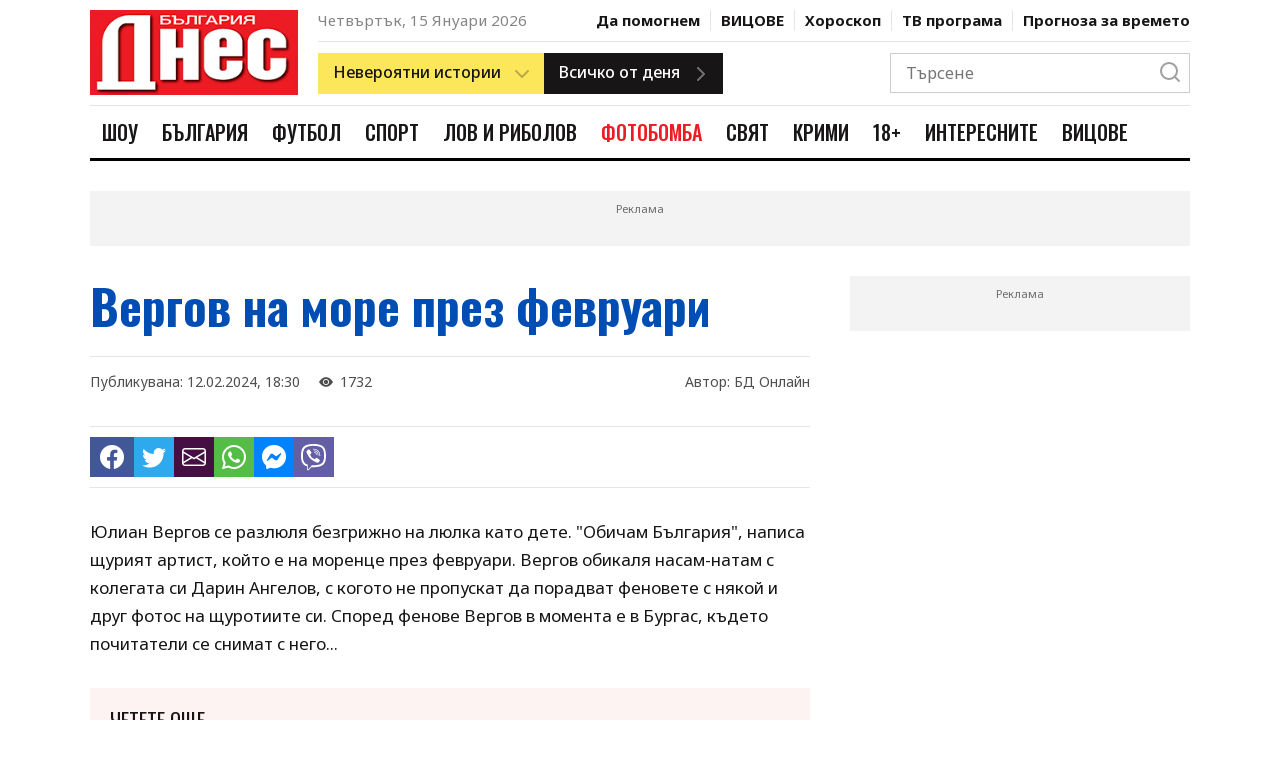

--- FILE ---
content_type: text/html; charset=UTF-8
request_url: https://www.bgdnes.bg/shou/article/17040226
body_size: 20203
content:
<!DOCTYPE html>
<html lang="en" dir="ltr">
    <head>
        <meta charset="UTF-8">
        <meta http-equiv="X-UA-Compatible" content="IE=edge">
        <meta name="viewport" content="width=device-width, initial-scale=1.0">
    
        <meta property="fb:pages" content="355720611476000" />
    
        <!-- CSRF Token -->
        <meta name="csrf-token" content="II9L0tBbC0O5NrA1YkYgX9JkkBwl1K0frOSbILQ3">
    
        
                
        <link rel="preconnect" href="https://fonts.googleapis.com">
        <link rel="preconnect" href="https://fonts.gstatic.com" crossorigin>
        <link href="https://fonts.googleapis.com/css2?family=Noto+Sans:wght@400;500;700&family=Oswald:wght@400;500;700&display=swap" rel="stylesheet">
        
        <link rel="stylesheet" href="/css/bootstrap-grid.css">
        <link rel="stylesheet" href="/css/style.css?v=4">
        <link rel="stylesheet" href="https://cdn.jsdelivr.net/npm/bootstrap-icons@1.10.2/font/bootstrap-icons.css">
        <link rel="stylesheet" href="/css/weather-icons.min.css">

        <title>Вергов на море през февруари</title>
        <meta name="description" lang="bg" content="Юлиан Вергов се разлюля безгрижно на люлка като дете. &quot;Обичам България&quot;, написа щурият артист, който е на моренце през февруари. Вергов обикаля насам-натам с колегата си Дарин Ангелов, с когото не пропускат да порадват феновете с някой и друг фотос на щуротиите си. Според фенове Вергов в момента е в Бургас, където почитатели се снимат с него.." />
        <meta name="keywords" lang="bg" content="България Днес, 168 часа, всичко за жената, вестник, вестници, ежедневник, ежедневници, всекидневник, всекидневници, статия, статии, медиа, медия, медии, печатна медиа, печатна медия, печатни медии, преса, издание, издания, електронно издание, е-издание, е-вестник, абонамент, електронен абонамент, е-абонамент, дигитален вестник, дигитално издание, дигитален абонамент, онлайн вестник, онлайн издание, българия, български, печатна реклама, реклама, прес реклама, принт реклама, принт, рекламна тарифа, обява, публикация, публикации, издателство, издател, печатница, регионален вестник, регионално издание, регионално приложение, таблоид, pdf, чета, читател" />
    
        
        <meta property="og:url" content="https://www.bgdnes.bg/shou/article/17040226" />
        <meta property="og:type" content="article" /> 
        <meta property="og:title" content="Вергов на море през февруари" />
        <meta property="og:description" content="Юлиан Вергов се разлюля безгрижно на люлка като дете. &quot;Обичам България&quot;, написа щурият артист, който е на моренце през февруари. Вергов обикаля насам-натам с колегата си Дарин Ангелов, с когото не пропускат да порадват феновете с някой и друг фотос на щуротиите си. Според фенове Вергов в момента е в Бургас, където почитатели се снимат с него.." />
                                        
                                    <meta property="og:image" content="https://cache2.24chasa.bg/Images/Cache/234/IMAGE_17040234_4000_0.jpg" />
                    <meta property="og:image:secure_url" content="https://cache2.24chasa.bg/Images/Cache/234/IMAGE_17040234_4000_0.jpg" />
                    <meta property="twitter:image" content="https://cache2.24chasa.bg/Images/Cache/234/IMAGE_17040234_4000_0.jpg" />
                    <meta property="og:image:width" content="1000" />
                    <meta property="og:image:height" content="526" />
                    
                                    <meta property="og:image:type" content="image/jpeg" />
                                                        <meta property="og:site_name" content="bgdnes.bg" />
        <meta property="og:locale" content="bg_BG" />
        <meta property="og:updated_time" content="1768447123" />
    
        
        <meta name="twitter:card" content="summary" />
        <meta name="twitter:creator" content="@bgdnes" />
        <meta name="twitter:site" content="@bgdnes" />
        <meta name="twitter:url" content="https://www.bgdnes.bg/shou/article/17040226" />
        <meta name="twitter:title" content="Вергов на море през февруари" />
        <meta name="twitter:description" content="Юлиан Вергов се разлюля безгрижно на люлка като дете. &quot;Обичам България&quot;, написа щурият артист, който е на моренце през февруари. Вергов обикаля насам-натам с колегата си Дарин Ангелов, с когото не пропускат да порадват феновете с някой и друг фотос на щуротиите си. Според фенове Вергов в момента е в Бургас, където почитатели се снимат с него.." />
            
                    
            <link rel="canonical" href="https://www.bgdnes.bg/shou/article/17040226" />
    
            <script type="application/ld+json">
                {
                "@context": "https://schema.org",
                "@type": "BreadcrumbList",
                "itemListElement": [{
                    "@type": "ListItem",
                    "position": 1,
                    "name": "Новини",
                    "item": "https://bgdnes.bg"
                },{
                    "@type": "ListItem",
                    "position": 2,
                    "name": "Шоу",
                    "item": "https://www.bgdnes.bg/shou"
                },{
                    "@type": "ListItem",
                    "position": 3,
                    "name": "Вергов на море през февруари"
                }]
                }
                </script>
    
            
        <script type="application/ld+json">
            {
                "@context":"https://schema.org",
                "@type":"Organization",
                "name":"България Днес",
                "url":"https://bgdnes.bg",
                "logo":"https://www.bgdnes.bg/images/logo.svg",
                "sameAs":[
                    "https://www.facebook.com/Bgdnesbg/",
                    "https://twitter.com/bgdnesbg"
                ]
            }
        </script>
    
        <script type="application/ld+json">
            {
                "@context": "https://schema.org",
                "@type": "WebSite",
                "url" : "https://bgdnes.bg",
                "potentialAction": {
                    "@type": "SearchAction",
                    "target": "https://bgdnes.bg/search?q={search_term_string}",
                    "query-input": "required name=search_term_string"
                }
            }
        </script>
    
        
        <link rel="icon" href="/images/favicon.ico" sizes="16x16" />
        <link rel="icon" href="/images/favicon.ico" sizes="32x32" />
        <link rel="icon" href="/images/favicon.ico" sizes="57x57" />
        <link rel="icon" href="/images/favicon.ico" sizes="76x76" />
        <link rel="icon" href="/images/favicon.ico" sizes="96x96" />
        <link rel="icon" href="/images/favicon.ico" sizes="128x128" />
        <link rel="icon" href="/images/favicon.ico" sizes="192x192" />
        <link rel="icon" href="/images/favicon.ico" sizes="228x228" />
        <link rel="apple-touch-icon" href="/images/favicon.ico" sizes="120x120" />
        <link rel="apple-touch-icon" href="/images/favicon.ico" sizes="152x152" />
        <link rel="apple-touch-icon" href="/images/favicon.ico" sizes="167x167" />
        <link rel="apple-touch-icon" href="/images/favicon.ico" sizes="180x180" />
        <link href="/images/favicon.ico" rel="shortcut icon" />
        <link rel="alternate" title="Новини от bgdnes.bg" href="/rss" type="application/rss+xml" />
        <style>
            .ratio .bg-blur {
                background: rgba(0,0,0,.6);
                filter: blur(8px);
                height: 100%;
                position: absolute;
                transform: scale(1.1);
                width: 100%;
            }
            .ratio.center-img img {
                bottom: 0;
                height: 100%;
                left: 0;
                margin: auto;
                position: absolute;
                right: 0;
                top: 0;
                width: auto;
                z-index: 2;
            }
            .has-sticky {
                height: 100%;
            }
            .has-sticky .sticky {
                position: -webkit-sticky;
                position: sticky;
                top: 90px;
            }
            .link-email {
                background: #ed1b24;
                color: #fff;
                font-size: 20px;
                line-height: 36px;
            }
            .color-scheme-1 .poll-header {
            background-color: #ed1b24;
            }
            .color-scheme-1 .poll-header .poll-image-container::after {
            background-color: rgba(255, 78, 0, 0.8);
            }
            .color-scheme-1 .poll-form .form-check-input:checked {
            background-color: #ed1b24;
            }
            .color-scheme-1 .poll-form .form-submit .btn:not(.ghost) {
            background: #ed1b24;
            border: 1px solid #ed1b24;
            color: #fff;
            }
            .poll-header {
            position: relative;
            background-color: #000;
            }
            .poll-header figure {
            z-index: 1;
            position: absolute;
            top: 0;
            left: 0;
            width: 100%;
            height: 100%;
            background-color: inherit;
            overflow: hidden;
            }
            .poll-header .poll-image-container {
            z-index: 0;
            position: relative;
            width: 100%;
            height: 100%;
            vertical-align: top;
            overflow: hidden;
            }
            .poll-header .poll-image-container img {
            z-index: 1;
            position: absolute;
            top: 0;
            left: 0;
            width: 100%;
            height: 100%;
            -o-object-fit: cover;
                object-fit: cover;
            -o-object-position: center center;
                object-position: center center;
            }
            .poll-header .poll-image-container::after {
            content: "";
            z-index: 2;
            position: absolute;
            top: 0;
            bottom: 0;
            left: 0;
            right: 0;
            width: auto;
            height: auto;
            background-color: rgba(0, 0, 0, 0.8);
            pointer-events: none;
            }
            .poll-header .title {
            z-index: 2;
            position: relative;
            padding: 3rem 1.6rem 4rem;
            color: #fff;
            font-weight: 600;
            font-size: 1.5rem;
            line-height: 1.333;
            font-family: "Open Sans", sans-serif;
            }

            .poll-form {
            padding: 1.6rem;
            }
            .poll-form .form-check {
            display: flex;
            align-items: center;
            }
            .poll-form .form-check + .form-check {
            margin-top: 1rem;
            }
            .poll-form .form-check-input {
            width: 2rem;
            height: 2rem;
            margin-right: 1rem;
            background-color: #fff;
            background-repeat: no-repeat;
            background-position: center;
            background-size: contain;
            border: 4px solid #fff;
            box-shadow: 0 0 0 1px rgba(0, 0, 0, 0.2);
            border-radius: 50%;
            -webkit-appearance: none;
                -moz-appearance: none;
                    appearance: none;
            -webkit-print-color-adjust: exact;
                    color-adjust: exact;
            }
            .poll-form .form-check-input:checked {
            background-color: #303030;
            }
            .poll-form .form-submit {
            display: flex;
            flex-wrap: wrap;
            margin-top: 1rem;
            }
            .poll-form .form-submit .btn {
            width: 48%;
            max-width: 100%;
            margin-top: 1rem;
            padding: 1rem;
            font-size: 14px;
            }
            .poll-form .form-submit .btn:first-child {
            margin-right: 1.2rem;
            }

            .poll-results-container {
            border: 1px solid rgba(0, 0, 0, 0.1);
            }
            .poll-results-container + .poll-results-container {
            margin-top: 1.6rem;
            }
            .poll-results-container .poll-results-container-header.section-heading-container {
            padding: 2rem;
            }
            .poll-results-container .poll-results-container-header.section-heading-container .section-heading {
            margin: 0;
            text-transform: none;
            font-weight: 600;
            line-height: 1.5;
            }
            .poll-results-container .poll-results-container-body {
            padding: 2rem;
            }
            .poll-results-container .poll-results-container-body .poll-form {
            padding: 0;
            }
            .poll-results-container .poll-results-list .poll-results-list-item {
            margin-bottom: 2rem;
            display: flex;
            gap: 2rem;
            }
            .poll-results-container .poll-results-list .poll-results-list-item .poll-results-list-item-percent {
            min-width: 10%;
            font-weight: 700;
            }
            .poll-results-container .poll-results-list .poll-results-list-item .poll-results-list-item-option {
            flex-grow: 1;
            }
            .poll-results-container .poll-results-list .poll-results-list-item .poll-result-progress-bar {
            margin-top: 10px;
            width: 100%;
            height: 10px;
            background-color: #F8F8F8;
            position: relative;
            }
            .poll-results-container .poll-results-list .poll-results-list-item .poll-result-progress-bar .poll-result-progress-line {
            height: 10px;
            background-color: #179CD7;
            position: absolute;
            top: 0;
            left: 0;
            z-index: 1;
            }
            .poll-results-container .poll-results-list .poll-results-list-item:last-child {
            margin-bottom: 0;
            }

            
                    .header-nav .header-nav--item-link.cat-1742286:hover {
                        color: #e2167c;
                    }
                    .header-nav .header-nav--item-link.cat-1742286.active {
                        color: #fff;
                        background-color: #e2167c;
                    }
                    .header-nav .header-nav--item-link.cat-13305114:hover {
                        color: #1e911e;
                    }
                    .header-nav .header-nav--item-link.cat-13305114.active {
                        color: #fff;
                        background-color: #1e911e;
                    }
                    .header-nav .header-nav--item-link.cat-13305060:hover {
                        color: #195dc5;
                    }
                    .header-nav .header-nav--item-link.cat-13305060.active {
                        color: #fff;
                        background-color: #195dc5;
                    }
                    .header-nav .header-nav--item-link.cat-1742285:hover {
                        color: #7bbb0b;
                    }
                    .header-nav .header-nav--item-link.cat-1742285.active {
                        color: #fff;
                        background-color: #7bbb0b;
                    }
                    .header-nav .header-nav--item-link.cat-4886455:hover {
                        color: #1805FFFF;
                    }
                    .header-nav .header-nav--item-link.cat-4886455.active {
                        color: #fff;
                        background-color: #1805FFFF;
                    }
                    .header-nav .header-nav--item-link.cat-13305040:hover {
                        color: #ed1b24;
                    }
                    .header-nav .header-nav--item-link.cat-13305040.active {
                        color: #fff;
                        background-color: #ed1b24;
                    }
                    .header-nav .header-nav--item-link.cat-13305070:hover {
                        color: #eb7500;
                    }
                    .header-nav .header-nav--item-link.cat-13305070.active {
                        color: #fff;
                        background-color: #eb7500;
                    }
                    .header-nav .header-nav--item-link.cat-1742284:hover {
                        color: #25FF26FF;
                    }
                    .header-nav .header-nav--item-link.cat-1742284.active {
                        color: #fff;
                        background-color: #25FF26FF;
                    }
                    .header-nav .header-nav--item-link.cat-4029177:hover {
                        color: #b50019;
                    }
                    .header-nav .header-nav--item-link.cat-4029177.active {
                        color: #fff;
                        background-color: #b50019;
                    }
                    .header-nav .header-nav--item-link.cat-16403811:hover {
                        color: #009cae;
                    }
                    .header-nav .header-nav--item-link.cat-16403811.active {
                        color: #fff;
                        background-color: #009cae;
                    }
                    .header-nav .header-nav--item-link.cat-6934576:hover {
                        color: #FF0B08FF;
                    }
                    .header-nav .header-nav--item-link.cat-6934576.active {
                        color: #fff;
                        background-color: #FF0B08FF;
                    }
        </style>

        <script>
(function(){/*

    Copyright The Closure Library Authors.
    SPDX-License-Identifier: Apache-2.0
   */
   'use strict';var g=function(a){var b=0;return function(){return b<a.length?{done:!1,value:a[b++]}:{done:!0}}},l=this||self,m=/^[\w+/_-]+[=]{0,2}$/,p=null,q=function(){},r=function(a){var b=typeof a;if("object"==b)if(a){if(a instanceof Array)return"array";if(a instanceof Object)return b;var c=Object.prototype.toString.call(a);if("[object Window]"==c)return"object";if("[object Array]"==c||"number"==typeof a.length&&"undefined"!=typeof a.splice&&"undefined"!=typeof a.propertyIsEnumerable&&!a.propertyIsEnumerable("splice"))return"array";
   if("[object Function]"==c||"undefined"!=typeof a.call&&"undefined"!=typeof a.propertyIsEnumerable&&!a.propertyIsEnumerable("call"))return"function"}else return"null";else if("function"==b&&"undefined"==typeof a.call)return"object";return b},u=function(a,b){function c(){}c.prototype=b.prototype;a.prototype=new c;a.prototype.constructor=a};var v=function(a,b){Object.defineProperty(l,a,{configurable:!1,get:function(){return b},set:q})};var y=function(a,b){this.b=a===w&&b||"";this.a=x},x={},w={};var aa=function(a,b){a.src=b instanceof y&&b.constructor===y&&b.a===x?b.b:"type_error:TrustedResourceUrl";if(null===p)b:{b=l.document;if((b=b.querySelector&&b.querySelector("script[nonce]"))&&(b=b.nonce||b.getAttribute("nonce"))&&m.test(b)){p=b;break b}p=""}b=p;b&&a.setAttribute("nonce",b)};var z=function(){return Math.floor(2147483648*Math.random()).toString(36)+Math.abs(Math.floor(2147483648*Math.random())^+new Date).toString(36)};var A=function(a,b){b=String(b);"application/xhtml+xml"===a.contentType&&(b=b.toLowerCase());return a.createElement(b)},B=function(a){this.a=a||l.document||document};B.prototype.appendChild=function(a,b){a.appendChild(b)};var C=function(a,b,c,d,e,f){try{var k=a.a,h=A(a.a,"SCRIPT");h.async=!0;aa(h,b);k.head.appendChild(h);h.addEventListener("load",function(){e();d&&k.head.removeChild(h)});h.addEventListener("error",function(){0<c?C(a,b,c-1,d,e,f):(d&&k.head.removeChild(h),f())})}catch(n){f()}};var ba=l.atob("aHR0cHM6Ly93d3cuZ3N0YXRpYy5jb20vaW1hZ2VzL2ljb25zL21hdGVyaWFsL3N5c3RlbS8xeC93YXJuaW5nX2FtYmVyXzI0ZHAucG5n"),ca=l.atob("WW91IGFyZSBzZWVpbmcgdGhpcyBtZXNzYWdlIGJlY2F1c2UgYWQgb3Igc2NyaXB0IGJsb2NraW5nIHNvZnR3YXJlIGlzIGludGVyZmVyaW5nIHdpdGggdGhpcyBwYWdlLg=="),da=l.atob("RGlzYWJsZSBhbnkgYWQgb3Igc2NyaXB0IGJsb2NraW5nIHNvZnR3YXJlLCB0aGVuIHJlbG9hZCB0aGlzIHBhZ2Uu"),ea=function(a,b,c){this.b=a;this.f=new B(this.b);this.a=null;this.c=[];this.g=!1;this.i=b;this.h=c},F=function(a){if(a.b.body&&!a.g){var b=
   function(){D(a);l.setTimeout(function(){return E(a,3)},50)};C(a.f,a.i,2,!0,function(){l[a.h]||b()},b);a.g=!0}},D=function(a){for(var b=G(1,5),c=0;c<b;c++){var d=H(a);a.b.body.appendChild(d);a.c.push(d)}b=H(a);b.style.bottom="0";b.style.left="0";b.style.position="fixed";b.style.width=G(100,110).toString()+"%";b.style.zIndex=G(2147483544,2147483644).toString();b.style["background-color"]=I(249,259,242,252,219,229);b.style["box-shadow"]="0 0 12px #888";b.style.color=I(0,10,0,10,0,10);b.style.display=
   "flex";b.style["justify-content"]="center";b.style["font-family"]="Roboto, Arial";c=H(a);c.style.width=G(80,85).toString()+"%";c.style.maxWidth=G(750,775).toString()+"px";c.style.margin="24px";c.style.display="flex";c.style["align-items"]="flex-start";c.style["justify-content"]="center";d=A(a.f.a,"IMG");d.className=z();d.src=ba;d.style.height="24px";d.style.width="24px";d.style["padding-right"]="16px";var e=H(a),f=H(a);f.style["font-weight"]="bold";f.textContent=ca;var k=H(a);k.textContent=da;J(a,
   e,f);J(a,e,k);J(a,c,d);J(a,c,e);J(a,b,c);a.a=b;a.b.body.appendChild(a.a);b=G(1,5);for(c=0;c<b;c++)d=H(a),a.b.body.appendChild(d),a.c.push(d)},J=function(a,b,c){for(var d=G(1,5),e=0;e<d;e++){var f=H(a);b.appendChild(f)}b.appendChild(c);c=G(1,5);for(d=0;d<c;d++)e=H(a),b.appendChild(e)},G=function(a,b){return Math.floor(a+Math.random()*(b-a))},I=function(a,b,c,d,e,f){return"rgb("+G(Math.max(a,0),Math.min(b,255)).toString()+","+G(Math.max(c,0),Math.min(d,255)).toString()+","+G(Math.max(e,0),Math.min(f,
   255)).toString()+")"},H=function(a){a=A(a.f.a,"DIV");a.className=z();return a},E=function(a,b){0>=b||null!=a.a&&0!=a.a.offsetHeight&&0!=a.a.offsetWidth||(fa(a),D(a),l.setTimeout(function(){return E(a,b-1)},50))},fa=function(a){var b=a.c;var c="undefined"!=typeof Symbol&&Symbol.iterator&&b[Symbol.iterator];b=c?c.call(b):{next:g(b)};for(c=b.next();!c.done;c=b.next())(c=c.value)&&c.parentNode&&c.parentNode.removeChild(c);a.c=[];(b=a.a)&&b.parentNode&&b.parentNode.removeChild(b);a.a=null};var ia=function(a,b,c,d,e){var f=ha(c),k=function(n){n.appendChild(f);l.setTimeout(function(){f?(0!==f.offsetHeight&&0!==f.offsetWidth?b():a(),f.parentNode&&f.parentNode.removeChild(f)):a()},d)},h=function(n){document.body?k(document.body):0<n?l.setTimeout(function(){h(n-1)},e):b()};h(3)},ha=function(a){var b=document.createElement("div");b.className=a;b.style.width="1px";b.style.height="1px";b.style.position="absolute";b.style.left="-10000px";b.style.top="-10000px";b.style.zIndex="-10000";return b};var K={},L=null;var M=function(){},N="function"==typeof Uint8Array,O=function(a,b){a.b=null;b||(b=[]);a.j=void 0;a.f=-1;a.a=b;a:{if(b=a.a.length){--b;var c=a.a[b];if(!(null===c||"object"!=typeof c||Array.isArray(c)||N&&c instanceof Uint8Array)){a.g=b-a.f;a.c=c;break a}}a.g=Number.MAX_VALUE}a.i={}},P=[],Q=function(a,b){if(b<a.g){b+=a.f;var c=a.a[b];return c===P?a.a[b]=[]:c}if(a.c)return c=a.c[b],c===P?a.c[b]=[]:c},R=function(a,b,c){a.b||(a.b={});if(!a.b[c]){var d=Q(a,c);d&&(a.b[c]=new b(d))}return a.b[c]};
   M.prototype.h=N?function(){var a=Uint8Array.prototype.toJSON;Uint8Array.prototype.toJSON=function(){var b;void 0===b&&(b=0);if(!L){L={};for(var c="ABCDEFGHIJKLMNOPQRSTUVWXYZabcdefghijklmnopqrstuvwxyz0123456789".split(""),d=["+/=","+/","-_=","-_.","-_"],e=0;5>e;e++){var f=c.concat(d[e].split(""));K[e]=f;for(var k=0;k<f.length;k++){var h=f[k];void 0===L[h]&&(L[h]=k)}}}b=K[b];c=[];for(d=0;d<this.length;d+=3){var n=this[d],t=(e=d+1<this.length)?this[d+1]:0;h=(f=d+2<this.length)?this[d+2]:0;k=n>>2;n=(n&
   3)<<4|t>>4;t=(t&15)<<2|h>>6;h&=63;f||(h=64,e||(t=64));c.push(b[k],b[n],b[t]||"",b[h]||"")}return c.join("")};try{return JSON.stringify(this.a&&this.a,S)}finally{Uint8Array.prototype.toJSON=a}}:function(){return JSON.stringify(this.a&&this.a,S)};var S=function(a,b){return"number"!==typeof b||!isNaN(b)&&Infinity!==b&&-Infinity!==b?b:String(b)};M.prototype.toString=function(){return this.a.toString()};var T=function(a){O(this,a)};u(T,M);var U=function(a){O(this,a)};u(U,M);var ja=function(a,b){this.c=new B(a);var c=R(b,T,5);c=new y(w,Q(c,4)||"");this.b=new ea(a,c,Q(b,4));this.a=b},ka=function(a,b,c,d){b=new T(b?JSON.parse(b):null);b=new y(w,Q(b,4)||"");C(a.c,b,3,!1,c,function(){ia(function(){F(a.b);d(!1)},function(){d(!0)},Q(a.a,2),Q(a.a,3),Q(a.a,1))})};var la=function(a,b){V(a,"internal_api_load_with_sb",function(c,d,e){ka(b,c,d,e)});V(a,"internal_api_sb",function(){F(b.b)})},V=function(a,b,c){a=l.btoa(a+b);v(a,c)},W=function(a,b,c){for(var d=[],e=2;e<arguments.length;++e)d[e-2]=arguments[e];e=l.btoa(a+b);e=l[e];if("function"==r(e))e.apply(null,d);else throw Error("API not exported.");};var X=function(a){O(this,a)};u(X,M);var Y=function(a){this.h=window;this.a=a;this.b=Q(this.a,1);this.f=R(this.a,T,2);this.g=R(this.a,U,3);this.c=!1};Y.prototype.start=function(){ma();var a=new ja(this.h.document,this.g);la(this.b,a);na(this)};
   var ma=function(){var a=function(){if(!l.frames.googlefcPresent)if(document.body){var b=document.createElement("iframe");b.style.display="none";b.style.width="0px";b.style.height="0px";b.style.border="none";b.style.zIndex="-1000";b.style.left="-1000px";b.style.top="-1000px";b.name="googlefcPresent";document.body.appendChild(b)}else l.setTimeout(a,5)};a()},na=function(a){var b=Date.now();W(a.b,"internal_api_load_with_sb",a.f.h(),function(){var c;var d=a.b,e=l[l.btoa(d+"loader_js")];if(e){e=l.atob(e);
   e=parseInt(e,10);d=l.btoa(d+"loader_js").split(".");var f=l;d[0]in f||"undefined"==typeof f.execScript||f.execScript("var "+d[0]);for(;d.length&&(c=d.shift());)d.length?f[c]&&f[c]!==Object.prototype[c]?f=f[c]:f=f[c]={}:f[c]=null;c=Math.abs(b-e);c=1728E5>c?0:c}else c=-1;0!=c&&(W(a.b,"internal_api_sb"),Z(a,Q(a.a,6)))},function(c){Z(a,c?Q(a.a,4):Q(a.a,5))})},Z=function(a,b){a.c||(a.c=!0,a=new l.XMLHttpRequest,a.open("GET",b,!0),a.send())};(function(a,b){l[a]=function(c){for(var d=[],e=0;e<arguments.length;++e)d[e-0]=arguments[e];l[a]=q;b.apply(null,d)}})("__d3lUW8vwsKlB__",function(a){"function"==typeof window.atob&&(a=window.atob(a),a=new X(a?JSON.parse(a):null),(new Y(a)).start())});}).call(this);
   
   window.__d3lUW8vwsKlB__("[base64]");
</script>
        <!-- (C)2000-2023 Gemius SA - gemiusPrism  / bgdnes.bg/All Pages -->
<script type="text/javascript">
<!--//--><![CDATA[//><!--
var pp_gemius_identifier = 'nXCadnO9tygUoRXeYVsKC9U7TKOZFCyDiecmGoo.fNf.v7';
// lines below shouldn't be edited
function gemius_pending(i) { window[i] = window[i] || function() {var x = window[i+'_pdata'] = window[i+'_pdata'] || []; x[x.length]=arguments;};};
gemius_pending('gemius_hit'); gemius_pending('gemius_event'); gemius_pending('gemius_init'); gemius_pending('pp_gemius_hit'); gemius_pending('pp_gemius_event'); gemius_pending('pp_gemius_init');
(function(d,t) {try {var gt=d.createElement(t),s=d.getElementsByTagName(t)[0],l='http'+((location.protocol=='https:')?'s':''); gt.setAttribute('async','async');
gt.setAttribute('defer','defer'); gt.src=l+'://gabg.hit.gemius.pl/xgemius.js'; s.parentNode.insertBefore(gt,s);} catch (e) {}})(document,'script');
//--><!]]>
</script>        <!-- Google tag (gtag.js) -->
<script async src="https://www.googletagmanager.com/gtag/js?id=G-TZVYZ25NLN"></script>
<script>
  window.dataLayer = window.dataLayer || [];
  function gtag(){dataLayer.push(arguments);}
  gtag('js', new Date());

  gtag('config', 'G-TZVYZ25NLN');
</script>        <script src="https://cdn.tagdeliver.com/cipt/18554.js" async="async"></script>

        <script type="text/javascript" src="//vbbg.adocean.pl/files/js/ado.js"></script>
<script type="text/javascript">
/* (c)AdOcean 2003-2023 */
        if(typeof ado!=="object"){ado={};ado.config=ado.preview=ado.placement=ado.master=ado.slave=function(){};}
        ado.config({mode: "old", xml: false, consent: true, characterEncoding: true});
        ado.preview({enabled: true});
</script>
<script type="text/javascript">
    var articleId = 17040226;
    var pageContent = 1742286;
    var Content = 0;
</script>             <!-- start master -->
<script type="text/javascript">
/* (c)AdOcean 2003-2023, MASTER: vgb_bg.new.bgdnes.bg.Article */
ado.master({id: '79Slp0mzTYG9vcA49xIbFe9MrrqZhBscQ.z4rptgab..Z7', server: 'vbbg.adocean.pl', vars: { articleId, pageContent, Content } });
</script>
<!--  end master  -->        <script async src="//pahtvs.tech/c/bgdnes.bg.js"></script>        
    </head>
    <body>
        <header class="header">
        <div class="container position-relative">
            <div class="header-top">
                <div class="row">
                    <div class="col-lg-3 mobile-nav-container">
                        <div class="mobile-nav">
                            <div class="mobile-nav-btns">
                                <button class="menu-btn">
                                    <i icon-name="menu" stroke="#171515"></i>
                                </button>
                                <button class="close-menu-btn">
                                    <i icon-name="x" stroke="#171515"></i>
                                </button>
                            </div>
                            <a class="logo" href="/">
                                <img src="/images/logo_bgdnes3.png" alt="" width="210">
                            </a>
                            <div class="mobile-nav-btns">
                                <button class="search-btn">
                                    <i icon-name="search" stroke="#171515"></i>
                                </button>
                            </div>
                        </div>
                    </div>
                    <div class="col-lg-9 desktop-header">
                        <div class="hearder-top-section-1">
                            <div>
                                <span class="header-date">Четвъртък, 15 Януари 2026</span>
                            </div>
                            <nav class="header-secondary-nav">
                                                                    <div class="header-secondary-nav--item ">
                                        <a class="header-secondary-nav--item-link" href="https://www.bgdnes.bg/da-pomognem">Да помогнем</a>
                                    </div>    
                                                                    <div class="header-secondary-nav--item ">
                                        <a class="header-secondary-nav--item-link" href="https://www.bgdnes.bg/Vicove">ВИЦОВЕ</a>
                                    </div>    
                                
                                <div class="header-secondary-nav--item  ">
                                    <a class="header-secondary-nav--item-link" href="https://www.bgdnes.bg/horoskop">Хороскоп</a>
                                </div>
                                <div class="header-secondary-nav--item  ">
                                    <a class="header-secondary-nav--item-link" href="https://www.bgdnes.bg/tv-programa">ТВ програма</a>
                                </div>
                                <div class="header-secondary-nav--item  ">
                                    <a class="header-secondary-nav--item-link" href="https://www.bgdnes.bg/vremeto">Прогноза за времето</a>
                                </div>
                            </nav>
                        </div>
                        <div class="hearder-top-section-2">
                            <div class="header-buttons">
                                <div class="dropdown-btn yellow-btn has-right-icon">
                                    <div>
                                        <span>Невероятни истории</span>
                                        <i class="icon" icon-name="chevron-down" stroke="#171515"></i>
                                    </div>
                                    <div class="dropdown-btn-list">
                                                                                    <div class="dropdown-btn-list-item">
                                                <a href="https://www.bgdnes.bg/zdravi-s-profesor-mermerski">Здрави с професор Мермерски</a>
                                            </div>
                                                                                    <div class="dropdown-btn-list-item">
                                                <a href="https://www.bgdnes.bg/zabraveni-balgarski-genii">Забравени български гении</a>
                                            </div>
                                                                                    <div class="dropdown-btn-list-item">
                                                <a href="https://www.bgdnes.bg/pytuvania">Пътувания</a>
                                            </div>
                                                                                    <div class="dropdown-btn-list-item">
                                                <a href="https://www.bgdnes.bg/misterii">Мистерии</a>
                                            </div>
                                                                                    <div class="dropdown-btn-list-item">
                                                <a href="https://www.bgdnes.bg/ikoni_i_svettsi">Икони и светци</a>
                                            </div>
                                                                                    <div class="dropdown-btn-list-item">
                                                <a href="https://www.bgdnes.bg/neveroyatni-hora">Невероятни хора</a>
                                            </div>
                                                                                    <div class="dropdown-btn-list-item">
                                                <a href="https://www.bgdnes.bg/izmerenie_x">Измерение Х</a>
                                            </div>
                                                                            </div>
                                </div>
                                <a class="btn dark-btn has-right-icon" href="https://www.bgdnes.bg/vsichko-ot-denya">
                                    <span>Всичко от деня</span>
                                    <i class="icon" icon-name="chevron-right" stroke="#171515"></i>
                                </a>
                            </div>
                            
                            <div class="header-search">
                                <div class="header-search-form">
                                    <form action="https://www.bgdnes.bg/search" method="GET">
                                        <input class="header-search-input" type="text" placeholder="Търсене" name="q">
                                        <button class="header-search-btn" type="submit">
                                            <i class="icon" icon-name="search" stroke="#171515"></i>
                                        </button>
                                    </form>
                                </div>
                            </div>
                        </div>
                    </div>
                </div>
            </div>

            <div class="header-bottom">
                <div class="row">
                    <div class="col-md-12 d-flex">
                        <a class="logo" href="/">
                            <img src="/images/logo_bgdnes3.png" alt="" height="56">
                        </a>
                        <nav class="header-nav">
                                                            <div class="header-nav--item">
                                    <a href="https://www.bgdnes.bg/shou" title="Шоу" class="header-nav--item-link cat-1742286 ">Шоу</a>
                                </div>
                                                            <div class="header-nav--item">
                                    <a href="https://www.bgdnes.bg/bulgaria" title="България" class="header-nav--item-link cat-13305114 ">България</a>
                                </div>
                                                            <div class="header-nav--item">
                                    <a href="https://www.bgdnes.bg/futbol" title="Футбол" class="header-nav--item-link cat-13305060 ">Футбол</a>
                                </div>
                                                            <div class="header-nav--item">
                                    <a href="https://www.bgdnes.bg/sport" title="Спорт" class="header-nav--item-link cat-1742285 ">Спорт</a>
                                </div>
                                                            <div class="header-nav--item">
                                    <a href="https://www.bgdnes.bg/lov_i_ribolov" title="Лов и риболов" class="header-nav--item-link cat-4886455 ">Лов и риболов</a>
                                </div>
                                                            <div class="header-nav--item">
                                    <a href="https://www.bgdnes.bg/fotobomba" title="ФОТОБОМБА" class="header-nav--item-link cat-13305040 ">ФОТОБОМБА</a>
                                </div>
                                                            <div class="header-nav--item">
                                    <a href="https://www.bgdnes.bg/svyat" title="Свят" class="header-nav--item-link cat-13305070 ">Свят</a>
                                </div>
                                                            <div class="header-nav--item">
                                    <a href="https://www.bgdnes.bg/krimi" title="Крими" class="header-nav--item-link cat-1742284 ">Крими</a>
                                </div>
                                                            <div class="header-nav--item">
                                    <a href="https://www.bgdnes.bg/18-plyus" title="18+" class="header-nav--item-link cat-4029177 ">18+</a>
                                </div>
                                                            <div class="header-nav--item">
                                    <a href="https://www.bgdnes.bg/interesnite" title="ИнтересниТЕ" class="header-nav--item-link cat-16403811 ">ИнтересниТЕ</a>
                                </div>
                                                            <div class="header-nav--item">
                                    <a href="https://www.bgdnes.bg/Vicove" title="ВИЦОВЕ" class="header-nav--item-link cat-6934576 ">ВИЦОВЕ</a>
                                </div>
                                                    </nav>
                    </div>
                </div>
            </div>

            <div class="mobile-search">
                <div class="header-search">
                    <div class="header-search-form">
                        <form action="https://www.bgdnes.bg/search" method="GET">
                            <input class="header-search-input" type="text" placeholder="Търсене" name="q">
                            
                        </form>
                    </div>
                    <button class="close-search-btn">
                        <i icon-name="x" stroke="#171515"></i>
                    </button>
                </div>
            </div>

            <div class="mobile-header">
                <div class="mobile-header-row">
                    <nav class="header-nav">
                                                    <div class="header-nav--item">
                                <a href="https://www.bgdnes.bg/shou" title="Шоу" class="header-nav--item-link">Шоу</a>
                            </div>
                                                    <div class="header-nav--item">
                                <a href="https://www.bgdnes.bg/bulgaria" title="България" class="header-nav--item-link">България</a>
                            </div>
                                                    <div class="header-nav--item">
                                <a href="https://www.bgdnes.bg/futbol" title="Футбол" class="header-nav--item-link">Футбол</a>
                            </div>
                                                    <div class="header-nav--item">
                                <a href="https://www.bgdnes.bg/sport" title="Спорт" class="header-nav--item-link">Спорт</a>
                            </div>
                                                    <div class="header-nav--item">
                                <a href="https://www.bgdnes.bg/lov_i_ribolov" title="Лов и риболов" class="header-nav--item-link">Лов и риболов</a>
                            </div>
                                                    <div class="header-nav--item">
                                <a href="https://www.bgdnes.bg/fotobomba" title="ФОТОБОМБА" class="header-nav--item-link">ФОТОБОМБА</a>
                            </div>
                                                    <div class="header-nav--item">
                                <a href="https://www.bgdnes.bg/svyat" title="Свят" class="header-nav--item-link">Свят</a>
                            </div>
                                                    <div class="header-nav--item">
                                <a href="https://www.bgdnes.bg/krimi" title="Крими" class="header-nav--item-link">Крими</a>
                            </div>
                                                    <div class="header-nav--item">
                                <a href="https://www.bgdnes.bg/18-plyus" title="18+" class="header-nav--item-link">18+</a>
                            </div>
                                                    <div class="header-nav--item">
                                <a href="https://www.bgdnes.bg/interesnite" title="ИнтересниТЕ" class="header-nav--item-link">ИнтересниТЕ</a>
                            </div>
                                                    <div class="header-nav--item">
                                <a href="https://www.bgdnes.bg/Vicove" title="ВИЦОВЕ" class="header-nav--item-link">ВИЦОВЕ</a>
                            </div>
                                                <div class="header-nav--item">
                            <span class="dropdown-btn header-nav--item-link" style="width: 100%;text-align: left;">
                                <span>
                                    Невероятни истории
                                    <i class="icon" icon-name="chevron-down" stroke="#171515" style="float: right;"></i>
                                </span>

                                <div class="dropdown-btn-list" style="width: 100%; box-shadow: none; position: relative;  display: none;">
                                                                            <div class="dropdown-btn-list-item" style="border-bottom: 1px solid rgba(0, 0, 0, 0.1); padding-bottom: 10px;">
                                            <a href="https://www.bgdnes.bg/zdravi-s-profesor-mermerski">Здрави с професор Мермерски</a>
                                        </div>
                                                                            <div class="dropdown-btn-list-item" style="border-bottom: 1px solid rgba(0, 0, 0, 0.1); padding-bottom: 10px;">
                                            <a href="https://www.bgdnes.bg/zabraveni-balgarski-genii">Забравени български гении</a>
                                        </div>
                                                                            <div class="dropdown-btn-list-item" style="border-bottom: 1px solid rgba(0, 0, 0, 0.1); padding-bottom: 10px;">
                                            <a href="https://www.bgdnes.bg/pytuvania">Пътувания</a>
                                        </div>
                                                                            <div class="dropdown-btn-list-item" style="border-bottom: 1px solid rgba(0, 0, 0, 0.1); padding-bottom: 10px;">
                                            <a href="https://www.bgdnes.bg/misterii">Мистерии</a>
                                        </div>
                                                                            <div class="dropdown-btn-list-item" style="border-bottom: 1px solid rgba(0, 0, 0, 0.1); padding-bottom: 10px;">
                                            <a href="https://www.bgdnes.bg/ikoni_i_svettsi">Икони и светци</a>
                                        </div>
                                                                            <div class="dropdown-btn-list-item" style="border-bottom: 1px solid rgba(0, 0, 0, 0.1); padding-bottom: 10px;">
                                            <a href="https://www.bgdnes.bg/neveroyatni-hora">Невероятни хора</a>
                                        </div>
                                                                            <div class="dropdown-btn-list-item" style="border-bottom: 1px solid rgba(0, 0, 0, 0.1); padding-bottom: 10px;">
                                            <a href="https://www.bgdnes.bg/izmerenie_x">Измерение Х</a>
                                        </div>
                                                                    </div>
                            </span>

                        </div>
                    </nav>
                </div>
                <div class="mobile-header-row">
                    <div class="header-buttons">
                        
                        <a class="btn yellow-btn has-right-icon" href="https://www.bgdnes.bg/horoskop">
                            <span>Хороскоп</span>
                            <i class="icon" icon-name="chevron-right" stroke="#171515"></i>
                        </a>
                        <a class="btn dark-btn has-right-icon" href="https://www.bgdnes.bg/vsichko-ot-denya?vsichko-ot-denya">
                            <span>Всичко от деня</span>
                            <i class="icon" icon-name="chevron-right" stroke="#171515"></i>
                        </a>
                    </div>
                </div>
                <div class="mobile-header-row">
                    <nav class="header-secondary-nav">
                                                    <div class="header-secondary-nav--item ">
                                <a class="header-secondary-nav--item-link" href="https://www.bgdnes.bg/da-pomognem">Да помогнем</a>
                            </div>    
                                                    <div class="header-secondary-nav--item ">
                                <a class="header-secondary-nav--item-link" href="https://www.bgdnes.bg/Vicove">ВИЦОВЕ</a>
                            </div>    
                        
                        
                        <div class="header-secondary-nav--item  ">
                            <a class="header-secondary-nav--item-link" href="https://www.bgdnes.bg/tv-programa">ТВ програма</a>
                        </div>
                        <div class="header-secondary-nav--item  ">
                            <a class="header-secondary-nav--item-link" href="https://www.bgdnes.bg/vremeto">Прогноза за времето</a>
                        </div>
                    </nav>
                </div>
                <div class="mobile-header-row">
                    <div class="socials-nav">
                        <a href="https://www.facebook.com/Bgdnesbg/" title="Facebook Page" target="_blank" class="socials-nav-link link-facebook">
                            <span class="visually-hidden-focusable">Facebook</span>
                            <i class="bi bi-facebook"></i>
                        </a>
                        <a href="https://twitter.com/bgdnesbg" title="Twitter Page" target="_blank" class="socials-nav-link link-twitter">
                            <span class="visually-hidden-focusable">Twitter</span>
                            <i class="bi bi-twitter"></i>
                        </a>
                    </div>
                </div>
            </div>
        </div>
    </header>

        <div class="main-wrapper">
            

            <main class="main">
                     <style>
          .article-content-container a {
               color: #004db3;
          }
     </style>
     <div class="container">
          <div class="row">
               <div class="col-12">
                    <div class="rek my-5">
                         <span class="adv-notice">Реклама</span>
                         <section class="ad horizontal">
    <!-- start slave -->
    <div id="adoceanvbbgybgfcxljwe"></div>
    <script type="text/javascript">
    /* (c)AdOcean 2003-2023, vgb_bg.new.bgdnes.bg.Article.B1 */
    ado.slave('adoceanvbbgybgfcxljwe', {myMaster: '79Slp0mzTYG9vcA49xIbFe9MrrqZhBscQ.z4rptgab..Z7' });
    </script>
    <!--  end slave  -->
</section>                    </div>
               </div>
          </div>
          <div class="row">
               <div class="col-lg-8">
                    <article class="article-content"  itemscope itemtype="http://schema.org/Article">
                         <span style="display:none;">
                              <span itemprop="mainEntityOfPage">https://www.bgdnes.bg/shou/article/17040226</span>
                              <span itemprop="author" content="БД Онлайн"></span>
                              <span itemprop="publisher" itemscope itemtype="http://schema.org/Organization">
                                   <span itemprop="name">www.bgdnes.bg</span>
                                   <span itemprop="logo" itemscope itemtype="http://schema.org/ImageObject">
                                        <meta itemprop="url" content="https://www.bgdnes.bg/images/logo_bgdnes3.png">
                                   </span>					
                              </span>
                              <span itemprop="datePublished" content="2024-02-12T18:30"></span>
                              <span itemprop="dateModified" content="2024-02-12T18:30"></span>
                         </span>
                         <h1 class="article-content-title" itemprop="headline">
                              Вергов на море през февруари
                                                       </h1>

                         <div class="article-content-meta-data" itemscope itemprop="author" itemtype="http://schema.org/Person">
                              
                              <span>Публикувана: <time datetime="2024-02-12- 18:30">12.02.2024, 18:30</time>
                                   <span>
                                        <i class="bi bi-eye-fill" style="margin-left: 15px;margin-right: 3px;"></i>
                                        1732
                                   </span>
                              </span>
                              
                                                                 <span>Автор: <span itemprop="name" content="БД Онлайн">БД Онлайн</span></span>
                                                       </div>

                         <div class="article-content-image-container">
                                                                                                                                       <figure class="featured-image open-image" data-order="0" itemprop="image" itemscope itemtype="http://schema.org/ImageObject">
                                                                                                                                                      <img class="article-content-image" src="https://cache2.24chasa.bg/Images/Cache/234/Image_17040234_40_0.jpg" alt=""
                                                            itemprop="url" content="https://cache1.24chasa.bg/Images/Cache/234/IMAGE_17040234_1226_0.jpg"
                                                            height="400" style="margin: 0 auto; display: block;">
                                                                                                    
                                                                                          <meta itemprop="width" content="650">
                                             <meta itemprop="height" content="0">
                                                                                     </figure>
                                                                                               
                         </div>

                         
                         <div class="article-share-links">
                              <div class="social-share-links">
                                   <a class="social-share-link facebook-share" href="https://www.facebook.com/share.php?u=https://www.bgdnes.bg/shou/article/17040226" target="_blank" rel="nofollow">
                                        <i class="bi bi-facebook"></i>
                                        <span class="social-share-link-text">Сподели</span>
                                   </a>
                                   <a class="social-share-link twitter-share" href="https://twitter.com/share?text=Вергов на море през февруари&url=https://www.bgdnes.bg/shou/article/17040226" target="_blank" rel="nofollow">
                                        <i class="bi bi-twitter"></i>
                                   </a>
                                   <a class="social-share-link mail-share" href="/cdn-cgi/l/email-protection#[base64]" target="_blank" rel="nofollow">
                                        <i class="bi bi-envelope"></i>
                                   </a>
                                   <a class="social-share-link whatsapp-share" href="whatsapp://send?text=Вергов на море през февруари https://www.bgdnes.bg/shou/article/17040226" target="_blank" rel="nofollow">
                                        <i class="bi bi-whatsapp"></i>
                                   </a>
                                   <a class="social-share-link messenger-share" href="fb-messenger://share/?link=https://www.bgdnes.bg/shou/article/17040226" target="_blank" rel="nofollow">
                                        <i class="bi bi-messenger"></i>
                                   </a>
                                   <a class="social-share-link viber-share" href="viber://forward?text=Вергов на море през февруари https://www.bgdnes.bg/shou/article/17040226" target="_blank" rel="nofollow">
                                        <svg xmlns="http://www.w3.org/2000/svg" width="30" height="30" viewBox="0 0 24 24" fill="#fff">
                                             <path d="M30.934,2.091c-.523-.482-2.64-2.018-7.36-2.039,0,0-5.565-.334-8.275,2.154-1.508,1.508-2.039,3.719-2.1,6.458s-.128,7.871,4.819,9.263h0l0,2.125s-.033.861.535,1.034c.684.214,1.087-.441,1.742-1.145.358-.387.853-.956,1.227-1.388a19.14,19.14,0,0,0,6.281-.461c.684-.222,4.551-.717,5.177-5.849.651-5.3-.313-8.641-2.051-10.153Zm.573,9.766c-.531,4.284-3.666,4.555-4.242,4.741a17.708,17.708,0,0,1-5.4.461s-2.142,2.583-2.809,3.254c-.218.218-.457.2-.453-.235,0-.284.016-3.53.016-3.53h0c-4.193-1.162-3.946-5.532-3.9-7.818s.478-4.16,1.755-5.42c2.294-2.08,7.019-1.771,7.019-1.771,3.991.016,5.9,1.219,6.347,1.623,1.47,1.26,2.22,4.275,1.672,8.695ZM25.781,8.529a.266.266,0,0,1-.531.025,1.274,1.274,0,0,0-1.343-1.4.266.266,0,0,1,.029-.531A1.791,1.791,0,0,1,25.781,8.529Zm.836.465A3.077,3.077,0,0,0,23.5,5.728a.266.266,0,0,1,.037-.531,3.607,3.607,0,0,1,3.616,3.81.266.266,0,0,1-.531-.012Zm1.936.552a.266.266,0,0,1-.531,0,4.856,4.856,0,0,0-4.976-5.206.266.266,0,0,1,0-.531A5.388,5.388,0,0,1,28.553,9.547Zm-.465,4.041V13.6c-.445.783-1.277,1.648-2.134,1.372l-.008-.012a15.832,15.832,0,0,1-4.209-2.327,10.768,10.768,0,0,1-1.746-1.746,13.366,13.366,0,0,1-1.269-1.919,12.307,12.307,0,0,1-1.071-2.294c-.276-.857.585-1.689,1.372-2.134h.008a.75.75,0,0,1,.984.161s.511.61.729.91c.206.28.482.729.626.98a.86.86,0,0,1-.152,1.1l-.494.4a.725.725,0,0,0-.218.577,5.158,5.158,0,0,0,3.472,3.472.725.725,0,0,0,.577-.218l.4-.494a.86.86,0,0,1,1.1-.152,10.672,10.672,0,0,1,1.886,1.355A.736.736,0,0,1,28.088,13.587Z" transform="translate(-13.19 -0.038)"></path>
                                        </svg>
                                   </a>
                              </div>
                         </div>

                         <div itemprop="articleBody" class="article-content-container">
                                                            <p>Юлиан Вергов се разлюля безгрижно на люлка като дете. "Обичам България", написа щурият артист, който е на моренце през февруари. Вергов обикаля насам-натам с колегата си Дарин Ангелов, с когото не пропускат да порадват феновете с някой и друг фотос на щуротиите си. Според фенове Вергов в момента е в Бургас, където почитатели се снимат с него...</p>

                         </div>

                                                       <div class="article-read-more">
                                   <h4 class="article-read-more-title">Четете още</h4>
                                   <div class="article-read-more-grid">
                                                                                     <div class="article-read-more-grid--item">
                                                  <div class="article_block left_image ">
            <div class="article_block--image-container">
                <a href="https://www.bgdnes.bg/bulgaria/article/16871292">
                    
                    <div class="article_block--image ratio ratio-16-9 ">
                                                    
                                                        <img src="https://cache2.24chasa.bg/Images/Cache/314/IMAGE_16871314_40_0.jpg"
                                alt="Вергов №1 по крадени профили във Фейсбук">
                                            </div>
                </a>
            </div>
            <div class="article-block--content-container">
                <a href="https://www.bgdnes.bg/bulgaria/article/16871292">
                    <div class="article_block--title">
                        <h2><span class="c2"></span>Вергов №1 по крадени профили във Фейсбук</h2>
                    </div>
                </a>
                
            </div>
        </div>
                                                 </div>
                                                                                     <div class="article-read-more-grid--item">
                                                  <div class="article_block left_image ">
            <div class="article_block--image-container">
                <a href="https://www.bgdnes.bg/shou/article/16435322">
                    
                    <div class="article_block--image ratio ratio-16-9 ">
                                                    
                                                        <img src="https://cache1.24chasa.bg/Images/Cache/323/IMAGE_16435323_40_0.jpg"
                                alt="Юлиан Вергов: Не обръщам внимание на етикетите, които ми лепват">
                                            </div>
                </a>
            </div>
            <div class="article-block--content-container">
                <a href="https://www.bgdnes.bg/shou/article/16435322">
                    <div class="article_block--title">
                        <h2><span class="c2"></span>Юлиан Вергов: Не обръщам внимание на етикетите, които ми лепват</h2>
                    </div>
                </a>
                
            </div>
        </div>
                                                 </div>
                                                                           </div>
                              </div>
                                                  
                         <div>
                                                       </div>

                                                                                          <div class="rek mt-5">
                                        <span class="adv-notice">Реклама</span>
                                        <script data-cfasync="false" src="/cdn-cgi/scripts/5c5dd728/cloudflare-static/email-decode.min.js"></script><script type="text/javascript">(function (v,i) {
    var scp = v.createElement("script"),
    config = {
      ChannelID: 'wovqindaq',
      AdUnitType: '2',
      PublisherID: '506344781372187',
      PlacementID: 'plt7tONYT23zaagud2X',
      DivID: '',
      IAB_Category: 'IAB1',
      Keywords: '',
      Language: 'en-us',
      BG_Color: '',
      Text_Color: '',
      Font: '',
      FontSize: '',
    };
    scp.src='https://s.vi-serve.com/tagLoader.js';
    scp.type = "text/javascript";
    scp.async = true;
    scp.onload = function() {
      i[btoa('video intelligence start')].init(config);
    };
    (v.getElementsByTagName('head')[0] || v.documentElement.appendChild(v.createElement('head'))).appendChild(scp);
  })(document, window);</script>                                   </div>
                                                                                               <div class="rek mt-5">
                                        <span class="adv-notice">Реклама</span>
                                        <section class="ad horizontal">
    <!-- start slave -->
    <div id="adoceanvbbgvcnlfufogz"></div>
    <script type="text/javascript">
    /* (c)AdOcean 2003-2023, vgb_bg.new.bgdnes.bg.Article.LI */
    ado.slave('adoceanvbbgvcnlfufogz', {myMaster: '79Slp0mzTYG9vcA49xIbFe9MrrqZhBscQ.z4rptgab..Z7' });
    </script>
    <!--  end slave  -->
</section>                                   </div>
                                                       
                         <div id="inspin"></div>

                         <div class="article-share-links mt-5">
                              <div class="social-share-links">
                                   <a class="social-share-link facebook-share" href="https://www.facebook.com/share.php?u=https://www.bgdnes.bg/shou/article/17040226" target="_blank" rel="nofollow">
                                        <i class="bi bi-facebook"></i>
                                        <span class="social-share-link-text">Сподели</span>
                                   </a>
                                   <a class="social-share-link twitter-share" href="https://twitter.com/share?text=Вергов на море през февруари&url=https://www.bgdnes.bg/shou/article/17040226" target="_blank" rel="nofollow">
                                        <i class="bi bi-twitter"></i>
                                   </a>
                                   <a class="social-share-link mail-share" href="/cdn-cgi/l/email-protection#[base64]" target="_blank" rel="nofollow">
                                        <i class="bi bi-envelope"></i>
                                   </a>
                                   <a class="social-share-link whatsapp-share" href="whatsapp://send?text=Вергов на море през февруари https://www.bgdnes.bg/shou/article/17040226" target="_blank" rel="nofollow">
                                        <i class="bi bi-whatsapp"></i>
                                   </a>
                                   <a class="social-share-link messenger-share" href="fb-messenger://share/?link=https://www.bgdnes.bg/shou/article/17040226" target="_blank" rel="nofollow">
                                        <i class="bi bi-messenger"></i>
                                   </a>
                                   <a class="social-share-link viber-share" href="viber://forward?text=Вергов на море през февруари https://www.bgdnes.bg/shou/article/17040226" target="_blank" rel="nofollow">
                                        <svg xmlns="http://www.w3.org/2000/svg" width="30" height="30" viewBox="0 0 24 24" fill="#fff">
                                             <path d="M30.934,2.091c-.523-.482-2.64-2.018-7.36-2.039,0,0-5.565-.334-8.275,2.154-1.508,1.508-2.039,3.719-2.1,6.458s-.128,7.871,4.819,9.263h0l0,2.125s-.033.861.535,1.034c.684.214,1.087-.441,1.742-1.145.358-.387.853-.956,1.227-1.388a19.14,19.14,0,0,0,6.281-.461c.684-.222,4.551-.717,5.177-5.849.651-5.3-.313-8.641-2.051-10.153Zm.573,9.766c-.531,4.284-3.666,4.555-4.242,4.741a17.708,17.708,0,0,1-5.4.461s-2.142,2.583-2.809,3.254c-.218.218-.457.2-.453-.235,0-.284.016-3.53.016-3.53h0c-4.193-1.162-3.946-5.532-3.9-7.818s.478-4.16,1.755-5.42c2.294-2.08,7.019-1.771,7.019-1.771,3.991.016,5.9,1.219,6.347,1.623,1.47,1.26,2.22,4.275,1.672,8.695ZM25.781,8.529a.266.266,0,0,1-.531.025,1.274,1.274,0,0,0-1.343-1.4.266.266,0,0,1,.029-.531A1.791,1.791,0,0,1,25.781,8.529Zm.836.465A3.077,3.077,0,0,0,23.5,5.728a.266.266,0,0,1,.037-.531,3.607,3.607,0,0,1,3.616,3.81.266.266,0,0,1-.531-.012Zm1.936.552a.266.266,0,0,1-.531,0,4.856,4.856,0,0,0-4.976-5.206.266.266,0,0,1,0-.531A5.388,5.388,0,0,1,28.553,9.547Zm-.465,4.041V13.6c-.445.783-1.277,1.648-2.134,1.372l-.008-.012a15.832,15.832,0,0,1-4.209-2.327,10.768,10.768,0,0,1-1.746-1.746,13.366,13.366,0,0,1-1.269-1.919,12.307,12.307,0,0,1-1.071-2.294c-.276-.857.585-1.689,1.372-2.134h.008a.75.75,0,0,1,.984.161s.511.61.729.91c.206.28.482.729.626.98a.86.86,0,0,1-.152,1.1l-.494.4a.725.725,0,0,0-.218.577,5.158,5.158,0,0,0,3.472,3.472.725.725,0,0,0,.577-.218l.4-.494a.86.86,0,0,1,1.1-.152,10.672,10.672,0,0,1,1.886,1.355A.736.736,0,0,1,28.088,13.587Z" transform="translate(-13.19 -0.038)"></path>
                                        </svg>
                                   </a>
                              </div>
                         </div>

                    </article>

                    <div id="taboola"></div>

                    <div class="inner-category-section">
                         <h3 class="section_title">Не пропускайте да прочетете</h3>
                         <div class="row">
                                                                 <div class="col-md-6">
                                        <div class="article_block ">
            <a href="https://www.bgdnes.bg/shou/article/22092915">
                <div class="article_block--title">
                    <h2><span class="cat-1742286"></span>Мъжът е като кученце според Беба в „Черешката на тортата"</h2>
                </div>
                
                <div class="article_block--image ratio ratio-16-9 ">
                                                                    <img src="https://cache2.24chasa.bg/Images/Cache/940/IMAGE_22092940_40_0.jpg"
                            alt="Мъжът е като кученце според Беба в „Черешката на тортата&quot;">
                                    </div>
                
            </a>
            <div class="article-block-footer">
                <div class="article_block--category cat-1742286">
                    <a href="https://www.bgdnes.bg/shou">Шоу</a>
                </div>
                <div class="article-block-social-share">
                    <div class="mobile-social-share">
                        <div class="social-share-links">
                            <a class="social-share-link facebook-share" href="https://www.facebook.com/share.php?u=https://www.bgdnes.bg/shou/article/22092915" target="_blank" rel="nofollow">
                                <i class="bi bi-facebook"></i>
                                <span class="social-share-link-text">Сподели</span>
                            </a>
                            <a class="social-share-link twitter-share" href="https://twitter.com/share?text=Мъжът е като кученце според Беба в „Черешката на тортата&quot;&url=https://www.bgdnes.bg/shou/article/22092915" target="_blank" rel="nofollow">
                                <i class="bi bi-twitter"></i>
                            </a>
                            <a class="social-share-link mail-share" href="/cdn-cgi/l/email-protection#[base64]" target="_blank" rel="nofollow">
                                <i class="bi bi-envelope"></i>
                            </a>
                            <a class="social-share-link whatsapp-share" href="whatsapp://send?text=Мъжът е като кученце според Беба в „Черешката на тортата&quot; https://www.bgdnes.bg/shou/article/22092915" target="_blank" rel="nofollow">
                                <i class="bi bi-whatsapp"></i>
                            </a>
                            <a class="social-share-link messenger-share" href="fb-messenger://share/?link=https://www.bgdnes.bg/shou/article/22092915" target="_blank" rel="nofollow">
                                <i class="bi bi-messenger"></i>
                            </a>
                            <a class="social-share-link viber-share" href="viber://forward?text=Мъжът е като кученце според Беба в „Черешката на тортата&quot; https://www.bgdnes.bg/shou/article/22092915" target="_blank" rel="nofollow">
                                <svg xmlns="http://www.w3.org/2000/svg" width="30" height="30" viewBox="0 0 24 24" fill="#fff">
                                    <path d="M30.934,2.091c-.523-.482-2.64-2.018-7.36-2.039,0,0-5.565-.334-8.275,2.154-1.508,1.508-2.039,3.719-2.1,6.458s-.128,7.871,4.819,9.263h0l0,2.125s-.033.861.535,1.034c.684.214,1.087-.441,1.742-1.145.358-.387.853-.956,1.227-1.388a19.14,19.14,0,0,0,6.281-.461c.684-.222,4.551-.717,5.177-5.849.651-5.3-.313-8.641-2.051-10.153Zm.573,9.766c-.531,4.284-3.666,4.555-4.242,4.741a17.708,17.708,0,0,1-5.4.461s-2.142,2.583-2.809,3.254c-.218.218-.457.2-.453-.235,0-.284.016-3.53.016-3.53h0c-4.193-1.162-3.946-5.532-3.9-7.818s.478-4.16,1.755-5.42c2.294-2.08,7.019-1.771,7.019-1.771,3.991.016,5.9,1.219,6.347,1.623,1.47,1.26,2.22,4.275,1.672,8.695ZM25.781,8.529a.266.266,0,0,1-.531.025,1.274,1.274,0,0,0-1.343-1.4.266.266,0,0,1,.029-.531A1.791,1.791,0,0,1,25.781,8.529Zm.836.465A3.077,3.077,0,0,0,23.5,5.728a.266.266,0,0,1,.037-.531,3.607,3.607,0,0,1,3.616,3.81.266.266,0,0,1-.531-.012Zm1.936.552a.266.266,0,0,1-.531,0,4.856,4.856,0,0,0-4.976-5.206.266.266,0,0,1,0-.531A5.388,5.388,0,0,1,28.553,9.547Zm-.465,4.041V13.6c-.445.783-1.277,1.648-2.134,1.372l-.008-.012a15.832,15.832,0,0,1-4.209-2.327,10.768,10.768,0,0,1-1.746-1.746,13.366,13.366,0,0,1-1.269-1.919,12.307,12.307,0,0,1-1.071-2.294c-.276-.857.585-1.689,1.372-2.134h.008a.75.75,0,0,1,.984.161s.511.61.729.91c.206.28.482.729.626.98a.86.86,0,0,1-.152,1.1l-.494.4a.725.725,0,0,0-.218.577,5.158,5.158,0,0,0,3.472,3.472.725.725,0,0,0,.577-.218l.4-.494a.86.86,0,0,1,1.1-.152,10.672,10.672,0,0,1,1.886,1.355A.736.736,0,0,1,28.088,13.587Z" transform="translate(-13.19 -0.038)"></path>
                                </svg>
                            </a>
                        </div>
                    </div>
                    
                </div>
            </div>
            

            
        </div>
                                       </div>
                                                                 <div class="col-md-6">
                                        <div class="article_block ">
            <a href="https://www.bgdnes.bg/shou/article/22091665">
                <div class="article_block--title">
                    <h2><span class="cat-1742286"></span>ВИП МАМЧЕТА! Натали Трифонова на разходка</h2>
                </div>
                
                <div class="article_block--image ratio ratio-16-9 ">
                                                                    <img src="https://cache1.24chasa.bg/Images/Cache/667/IMAGE_22091667_40_0.jpg"
                            alt="ВИП МАМЧЕТА! Натали Трифонова на разходка">
                                    </div>
                
            </a>
            <div class="article-block-footer">
                <div class="article_block--category cat-1742286">
                    <a href="https://www.bgdnes.bg/shou">Шоу</a>
                </div>
                <div class="article-block-social-share">
                    <div class="mobile-social-share">
                        <div class="social-share-links">
                            <a class="social-share-link facebook-share" href="https://www.facebook.com/share.php?u=https://www.bgdnes.bg/shou/article/22091665" target="_blank" rel="nofollow">
                                <i class="bi bi-facebook"></i>
                                <span class="social-share-link-text">Сподели</span>
                            </a>
                            <a class="social-share-link twitter-share" href="https://twitter.com/share?text=ВИП МАМЧЕТА! Натали Трифонова на разходка&url=https://www.bgdnes.bg/shou/article/22091665" target="_blank" rel="nofollow">
                                <i class="bi bi-twitter"></i>
                            </a>
                            <a class="social-share-link mail-share" href="/cdn-cgi/l/email-protection#[base64]" target="_blank" rel="nofollow">
                                <i class="bi bi-envelope"></i>
                            </a>
                            <a class="social-share-link whatsapp-share" href="whatsapp://send?text=ВИП МАМЧЕТА! Натали Трифонова на разходка https://www.bgdnes.bg/shou/article/22091665" target="_blank" rel="nofollow">
                                <i class="bi bi-whatsapp"></i>
                            </a>
                            <a class="social-share-link messenger-share" href="fb-messenger://share/?link=https://www.bgdnes.bg/shou/article/22091665" target="_blank" rel="nofollow">
                                <i class="bi bi-messenger"></i>
                            </a>
                            <a class="social-share-link viber-share" href="viber://forward?text=ВИП МАМЧЕТА! Натали Трифонова на разходка https://www.bgdnes.bg/shou/article/22091665" target="_blank" rel="nofollow">
                                <svg xmlns="http://www.w3.org/2000/svg" width="30" height="30" viewBox="0 0 24 24" fill="#fff">
                                    <path d="M30.934,2.091c-.523-.482-2.64-2.018-7.36-2.039,0,0-5.565-.334-8.275,2.154-1.508,1.508-2.039,3.719-2.1,6.458s-.128,7.871,4.819,9.263h0l0,2.125s-.033.861.535,1.034c.684.214,1.087-.441,1.742-1.145.358-.387.853-.956,1.227-1.388a19.14,19.14,0,0,0,6.281-.461c.684-.222,4.551-.717,5.177-5.849.651-5.3-.313-8.641-2.051-10.153Zm.573,9.766c-.531,4.284-3.666,4.555-4.242,4.741a17.708,17.708,0,0,1-5.4.461s-2.142,2.583-2.809,3.254c-.218.218-.457.2-.453-.235,0-.284.016-3.53.016-3.53h0c-4.193-1.162-3.946-5.532-3.9-7.818s.478-4.16,1.755-5.42c2.294-2.08,7.019-1.771,7.019-1.771,3.991.016,5.9,1.219,6.347,1.623,1.47,1.26,2.22,4.275,1.672,8.695ZM25.781,8.529a.266.266,0,0,1-.531.025,1.274,1.274,0,0,0-1.343-1.4.266.266,0,0,1,.029-.531A1.791,1.791,0,0,1,25.781,8.529Zm.836.465A3.077,3.077,0,0,0,23.5,5.728a.266.266,0,0,1,.037-.531,3.607,3.607,0,0,1,3.616,3.81.266.266,0,0,1-.531-.012Zm1.936.552a.266.266,0,0,1-.531,0,4.856,4.856,0,0,0-4.976-5.206.266.266,0,0,1,0-.531A5.388,5.388,0,0,1,28.553,9.547Zm-.465,4.041V13.6c-.445.783-1.277,1.648-2.134,1.372l-.008-.012a15.832,15.832,0,0,1-4.209-2.327,10.768,10.768,0,0,1-1.746-1.746,13.366,13.366,0,0,1-1.269-1.919,12.307,12.307,0,0,1-1.071-2.294c-.276-.857.585-1.689,1.372-2.134h.008a.75.75,0,0,1,.984.161s.511.61.729.91c.206.28.482.729.626.98a.86.86,0,0,1-.152,1.1l-.494.4a.725.725,0,0,0-.218.577,5.158,5.158,0,0,0,3.472,3.472.725.725,0,0,0,.577-.218l.4-.494a.86.86,0,0,1,1.1-.152,10.672,10.672,0,0,1,1.886,1.355A.736.736,0,0,1,28.088,13.587Z" transform="translate(-13.19 -0.038)"></path>
                                </svg>
                            </a>
                        </div>
                    </div>
                    
                </div>
            </div>
            

            
        </div>
                                       </div>
                                                                 <div class="col-md-6">
                                        <div class="article_block ">
            <a href="https://www.bgdnes.bg/shou/article/22081796">
                <div class="article_block--title">
                    <h2><span class="cat-1742286"></span>"България Днес" ги разкри! Звездата от "Мамник" е гадже с актьор</h2>
                </div>
                
                <div class="article_block--image ratio ratio-16-9 ">
                                                                    <img src="https://cache1.24chasa.bg/Images/Cache/797/IMAGE_22081797_40_0.jpg"
                            alt="&quot;България Днес&quot; ги разкри! Звездата от &quot;Мамник&quot; е гадже с актьор">
                                    </div>
                
            </a>
            <div class="article-block-footer">
                <div class="article_block--category cat-1742286">
                    <a href="https://www.bgdnes.bg/shou">Шоу</a>
                </div>
                <div class="article-block-social-share">
                    <div class="mobile-social-share">
                        <div class="social-share-links">
                            <a class="social-share-link facebook-share" href="https://www.facebook.com/share.php?u=https://www.bgdnes.bg/shou/article/22081796" target="_blank" rel="nofollow">
                                <i class="bi bi-facebook"></i>
                                <span class="social-share-link-text">Сподели</span>
                            </a>
                            <a class="social-share-link twitter-share" href="https://twitter.com/share?text=&quot;България Днес&quot; ги разкри! Звездата от &quot;Мамник&quot; е гадже с актьор&url=https://www.bgdnes.bg/shou/article/22081796" target="_blank" rel="nofollow">
                                <i class="bi bi-twitter"></i>
                            </a>
                            <a class="social-share-link mail-share" href="/cdn-cgi/l/email-protection#[base64]" target="_blank" rel="nofollow">
                                <i class="bi bi-envelope"></i>
                            </a>
                            <a class="social-share-link whatsapp-share" href="whatsapp://send?text=&quot;България Днес&quot; ги разкри! Звездата от &quot;Мамник&quot; е гадже с актьор https://www.bgdnes.bg/shou/article/22081796" target="_blank" rel="nofollow">
                                <i class="bi bi-whatsapp"></i>
                            </a>
                            <a class="social-share-link messenger-share" href="fb-messenger://share/?link=https://www.bgdnes.bg/shou/article/22081796" target="_blank" rel="nofollow">
                                <i class="bi bi-messenger"></i>
                            </a>
                            <a class="social-share-link viber-share" href="viber://forward?text=&quot;България Днес&quot; ги разкри! Звездата от &quot;Мамник&quot; е гадже с актьор https://www.bgdnes.bg/shou/article/22081796" target="_blank" rel="nofollow">
                                <svg xmlns="http://www.w3.org/2000/svg" width="30" height="30" viewBox="0 0 24 24" fill="#fff">
                                    <path d="M30.934,2.091c-.523-.482-2.64-2.018-7.36-2.039,0,0-5.565-.334-8.275,2.154-1.508,1.508-2.039,3.719-2.1,6.458s-.128,7.871,4.819,9.263h0l0,2.125s-.033.861.535,1.034c.684.214,1.087-.441,1.742-1.145.358-.387.853-.956,1.227-1.388a19.14,19.14,0,0,0,6.281-.461c.684-.222,4.551-.717,5.177-5.849.651-5.3-.313-8.641-2.051-10.153Zm.573,9.766c-.531,4.284-3.666,4.555-4.242,4.741a17.708,17.708,0,0,1-5.4.461s-2.142,2.583-2.809,3.254c-.218.218-.457.2-.453-.235,0-.284.016-3.53.016-3.53h0c-4.193-1.162-3.946-5.532-3.9-7.818s.478-4.16,1.755-5.42c2.294-2.08,7.019-1.771,7.019-1.771,3.991.016,5.9,1.219,6.347,1.623,1.47,1.26,2.22,4.275,1.672,8.695ZM25.781,8.529a.266.266,0,0,1-.531.025,1.274,1.274,0,0,0-1.343-1.4.266.266,0,0,1,.029-.531A1.791,1.791,0,0,1,25.781,8.529Zm.836.465A3.077,3.077,0,0,0,23.5,5.728a.266.266,0,0,1,.037-.531,3.607,3.607,0,0,1,3.616,3.81.266.266,0,0,1-.531-.012Zm1.936.552a.266.266,0,0,1-.531,0,4.856,4.856,0,0,0-4.976-5.206.266.266,0,0,1,0-.531A5.388,5.388,0,0,1,28.553,9.547Zm-.465,4.041V13.6c-.445.783-1.277,1.648-2.134,1.372l-.008-.012a15.832,15.832,0,0,1-4.209-2.327,10.768,10.768,0,0,1-1.746-1.746,13.366,13.366,0,0,1-1.269-1.919,12.307,12.307,0,0,1-1.071-2.294c-.276-.857.585-1.689,1.372-2.134h.008a.75.75,0,0,1,.984.161s.511.61.729.91c.206.28.482.729.626.98a.86.86,0,0,1-.152,1.1l-.494.4a.725.725,0,0,0-.218.577,5.158,5.158,0,0,0,3.472,3.472.725.725,0,0,0,.577-.218l.4-.494a.86.86,0,0,1,1.1-.152,10.672,10.672,0,0,1,1.886,1.355A.736.736,0,0,1,28.088,13.587Z" transform="translate(-13.19 -0.038)"></path>
                                </svg>
                            </a>
                        </div>
                    </div>
                    
                </div>
            </div>
            

            
        </div>
                                       </div>
                                                                 <div class="col-md-6">
                                        <div class="article_block ">
            <a href="https://www.bgdnes.bg/shou/article/22081376">
                <div class="article_block--title">
                    <h2><span class="cat-1742286"></span>Диляна Попова не се страхува от нищо</h2>
                </div>
                
                <div class="article_block--image ratio ratio-16-9 ">
                                                                    <img src="https://cache1.24chasa.bg/Images/Cache/387/IMAGE_22081387_40_0.jpg"
                            alt="Диляна Попова не се страхува от нищо">
                                    </div>
                
            </a>
            <div class="article-block-footer">
                <div class="article_block--category cat-1742286">
                    <a href="https://www.bgdnes.bg/shou">Шоу</a>
                </div>
                <div class="article-block-social-share">
                    <div class="mobile-social-share">
                        <div class="social-share-links">
                            <a class="social-share-link facebook-share" href="https://www.facebook.com/share.php?u=https://www.bgdnes.bg/shou/article/22081376" target="_blank" rel="nofollow">
                                <i class="bi bi-facebook"></i>
                                <span class="social-share-link-text">Сподели</span>
                            </a>
                            <a class="social-share-link twitter-share" href="https://twitter.com/share?text=Диляна Попова не се страхува от нищо&url=https://www.bgdnes.bg/shou/article/22081376" target="_blank" rel="nofollow">
                                <i class="bi bi-twitter"></i>
                            </a>
                            <a class="social-share-link mail-share" href="/cdn-cgi/l/email-protection#[base64]" target="_blank" rel="nofollow">
                                <i class="bi bi-envelope"></i>
                            </a>
                            <a class="social-share-link whatsapp-share" href="whatsapp://send?text=Диляна Попова не се страхува от нищо https://www.bgdnes.bg/shou/article/22081376" target="_blank" rel="nofollow">
                                <i class="bi bi-whatsapp"></i>
                            </a>
                            <a class="social-share-link messenger-share" href="fb-messenger://share/?link=https://www.bgdnes.bg/shou/article/22081376" target="_blank" rel="nofollow">
                                <i class="bi bi-messenger"></i>
                            </a>
                            <a class="social-share-link viber-share" href="viber://forward?text=Диляна Попова не се страхува от нищо https://www.bgdnes.bg/shou/article/22081376" target="_blank" rel="nofollow">
                                <svg xmlns="http://www.w3.org/2000/svg" width="30" height="30" viewBox="0 0 24 24" fill="#fff">
                                    <path d="M30.934,2.091c-.523-.482-2.64-2.018-7.36-2.039,0,0-5.565-.334-8.275,2.154-1.508,1.508-2.039,3.719-2.1,6.458s-.128,7.871,4.819,9.263h0l0,2.125s-.033.861.535,1.034c.684.214,1.087-.441,1.742-1.145.358-.387.853-.956,1.227-1.388a19.14,19.14,0,0,0,6.281-.461c.684-.222,4.551-.717,5.177-5.849.651-5.3-.313-8.641-2.051-10.153Zm.573,9.766c-.531,4.284-3.666,4.555-4.242,4.741a17.708,17.708,0,0,1-5.4.461s-2.142,2.583-2.809,3.254c-.218.218-.457.2-.453-.235,0-.284.016-3.53.016-3.53h0c-4.193-1.162-3.946-5.532-3.9-7.818s.478-4.16,1.755-5.42c2.294-2.08,7.019-1.771,7.019-1.771,3.991.016,5.9,1.219,6.347,1.623,1.47,1.26,2.22,4.275,1.672,8.695ZM25.781,8.529a.266.266,0,0,1-.531.025,1.274,1.274,0,0,0-1.343-1.4.266.266,0,0,1,.029-.531A1.791,1.791,0,0,1,25.781,8.529Zm.836.465A3.077,3.077,0,0,0,23.5,5.728a.266.266,0,0,1,.037-.531,3.607,3.607,0,0,1,3.616,3.81.266.266,0,0,1-.531-.012Zm1.936.552a.266.266,0,0,1-.531,0,4.856,4.856,0,0,0-4.976-5.206.266.266,0,0,1,0-.531A5.388,5.388,0,0,1,28.553,9.547Zm-.465,4.041V13.6c-.445.783-1.277,1.648-2.134,1.372l-.008-.012a15.832,15.832,0,0,1-4.209-2.327,10.768,10.768,0,0,1-1.746-1.746,13.366,13.366,0,0,1-1.269-1.919,12.307,12.307,0,0,1-1.071-2.294c-.276-.857.585-1.689,1.372-2.134h.008a.75.75,0,0,1,.984.161s.511.61.729.91c.206.28.482.729.626.98a.86.86,0,0,1-.152,1.1l-.494.4a.725.725,0,0,0-.218.577,5.158,5.158,0,0,0,3.472,3.472.725.725,0,0,0,.577-.218l.4-.494a.86.86,0,0,1,1.1-.152,10.672,10.672,0,0,1,1.886,1.355A.736.736,0,0,1,28.088,13.587Z" transform="translate(-13.19 -0.038)"></path>
                                </svg>
                            </a>
                        </div>
                    </div>
                    
                </div>
            </div>
            

            
        </div>
                                       </div>
                                                                 <div class="col-md-6">
                                        <div class="article_block ">
            <a href="https://www.bgdnes.bg/shou/article/22082036">
                <div class="article_block--title">
                    <h2><span class="cat-1742286"></span>Жената на Неймар показва секси тяло на яхта</h2>
                </div>
                
                <div class="article_block--image ratio ratio-16-9 ">
                                                                    <img src="https://cache2.24chasa.bg/Images/Cache/804/IMAGE_22083804_40_0.jpg"
                            alt="Жената на Неймар показва секси тяло на яхта">
                                    </div>
                
            </a>
            <div class="article-block-footer">
                <div class="article_block--category cat-1742286">
                    <a href="https://www.bgdnes.bg/shou">Шоу</a>
                </div>
                <div class="article-block-social-share">
                    <div class="mobile-social-share">
                        <div class="social-share-links">
                            <a class="social-share-link facebook-share" href="https://www.facebook.com/share.php?u=https://www.bgdnes.bg/shou/article/22082036" target="_blank" rel="nofollow">
                                <i class="bi bi-facebook"></i>
                                <span class="social-share-link-text">Сподели</span>
                            </a>
                            <a class="social-share-link twitter-share" href="https://twitter.com/share?text=Жената на Неймар показва секси тяло на яхта&url=https://www.bgdnes.bg/shou/article/22082036" target="_blank" rel="nofollow">
                                <i class="bi bi-twitter"></i>
                            </a>
                            <a class="social-share-link mail-share" href="/cdn-cgi/l/email-protection#[base64]" target="_blank" rel="nofollow">
                                <i class="bi bi-envelope"></i>
                            </a>
                            <a class="social-share-link whatsapp-share" href="whatsapp://send?text=Жената на Неймар показва секси тяло на яхта https://www.bgdnes.bg/shou/article/22082036" target="_blank" rel="nofollow">
                                <i class="bi bi-whatsapp"></i>
                            </a>
                            <a class="social-share-link messenger-share" href="fb-messenger://share/?link=https://www.bgdnes.bg/shou/article/22082036" target="_blank" rel="nofollow">
                                <i class="bi bi-messenger"></i>
                            </a>
                            <a class="social-share-link viber-share" href="viber://forward?text=Жената на Неймар показва секси тяло на яхта https://www.bgdnes.bg/shou/article/22082036" target="_blank" rel="nofollow">
                                <svg xmlns="http://www.w3.org/2000/svg" width="30" height="30" viewBox="0 0 24 24" fill="#fff">
                                    <path d="M30.934,2.091c-.523-.482-2.64-2.018-7.36-2.039,0,0-5.565-.334-8.275,2.154-1.508,1.508-2.039,3.719-2.1,6.458s-.128,7.871,4.819,9.263h0l0,2.125s-.033.861.535,1.034c.684.214,1.087-.441,1.742-1.145.358-.387.853-.956,1.227-1.388a19.14,19.14,0,0,0,6.281-.461c.684-.222,4.551-.717,5.177-5.849.651-5.3-.313-8.641-2.051-10.153Zm.573,9.766c-.531,4.284-3.666,4.555-4.242,4.741a17.708,17.708,0,0,1-5.4.461s-2.142,2.583-2.809,3.254c-.218.218-.457.2-.453-.235,0-.284.016-3.53.016-3.53h0c-4.193-1.162-3.946-5.532-3.9-7.818s.478-4.16,1.755-5.42c2.294-2.08,7.019-1.771,7.019-1.771,3.991.016,5.9,1.219,6.347,1.623,1.47,1.26,2.22,4.275,1.672,8.695ZM25.781,8.529a.266.266,0,0,1-.531.025,1.274,1.274,0,0,0-1.343-1.4.266.266,0,0,1,.029-.531A1.791,1.791,0,0,1,25.781,8.529Zm.836.465A3.077,3.077,0,0,0,23.5,5.728a.266.266,0,0,1,.037-.531,3.607,3.607,0,0,1,3.616,3.81.266.266,0,0,1-.531-.012Zm1.936.552a.266.266,0,0,1-.531,0,4.856,4.856,0,0,0-4.976-5.206.266.266,0,0,1,0-.531A5.388,5.388,0,0,1,28.553,9.547Zm-.465,4.041V13.6c-.445.783-1.277,1.648-2.134,1.372l-.008-.012a15.832,15.832,0,0,1-4.209-2.327,10.768,10.768,0,0,1-1.746-1.746,13.366,13.366,0,0,1-1.269-1.919,12.307,12.307,0,0,1-1.071-2.294c-.276-.857.585-1.689,1.372-2.134h.008a.75.75,0,0,1,.984.161s.511.61.729.91c.206.28.482.729.626.98a.86.86,0,0,1-.152,1.1l-.494.4a.725.725,0,0,0-.218.577,5.158,5.158,0,0,0,3.472,3.472.725.725,0,0,0,.577-.218l.4-.494a.86.86,0,0,1,1.1-.152,10.672,10.672,0,0,1,1.886,1.355A.736.736,0,0,1,28.088,13.587Z" transform="translate(-13.19 -0.038)"></path>
                                </svg>
                            </a>
                        </div>
                    </div>
                    
                </div>
            </div>
            

            
        </div>
                                       </div>
                                                                 <div class="col-md-6">
                                        <div class="article_block ">
            <a href="https://www.bgdnes.bg/shou/article/22082609">
                <div class="article_block--title">
                    <h2><span class="cat-1742286"></span>Миа Сантова е очарована от Абу Даби</h2>
                </div>
                
                <div class="article_block--image ratio ratio-16-9 ">
                                                                    <img src="https://cache2.24chasa.bg/Images/Cache/624/IMAGE_22082624_40_0.jpg"
                            alt="Миа Сантова е очарована от Абу Даби">
                                    </div>
                
            </a>
            <div class="article-block-footer">
                <div class="article_block--category cat-1742286">
                    <a href="https://www.bgdnes.bg/shou">Шоу</a>
                </div>
                <div class="article-block-social-share">
                    <div class="mobile-social-share">
                        <div class="social-share-links">
                            <a class="social-share-link facebook-share" href="https://www.facebook.com/share.php?u=https://www.bgdnes.bg/shou/article/22082609" target="_blank" rel="nofollow">
                                <i class="bi bi-facebook"></i>
                                <span class="social-share-link-text">Сподели</span>
                            </a>
                            <a class="social-share-link twitter-share" href="https://twitter.com/share?text=Миа Сантова е очарована от Абу Даби&url=https://www.bgdnes.bg/shou/article/22082609" target="_blank" rel="nofollow">
                                <i class="bi bi-twitter"></i>
                            </a>
                            <a class="social-share-link mail-share" href="/cdn-cgi/l/email-protection#[base64]" target="_blank" rel="nofollow">
                                <i class="bi bi-envelope"></i>
                            </a>
                            <a class="social-share-link whatsapp-share" href="whatsapp://send?text=Миа Сантова е очарована от Абу Даби https://www.bgdnes.bg/shou/article/22082609" target="_blank" rel="nofollow">
                                <i class="bi bi-whatsapp"></i>
                            </a>
                            <a class="social-share-link messenger-share" href="fb-messenger://share/?link=https://www.bgdnes.bg/shou/article/22082609" target="_blank" rel="nofollow">
                                <i class="bi bi-messenger"></i>
                            </a>
                            <a class="social-share-link viber-share" href="viber://forward?text=Миа Сантова е очарована от Абу Даби https://www.bgdnes.bg/shou/article/22082609" target="_blank" rel="nofollow">
                                <svg xmlns="http://www.w3.org/2000/svg" width="30" height="30" viewBox="0 0 24 24" fill="#fff">
                                    <path d="M30.934,2.091c-.523-.482-2.64-2.018-7.36-2.039,0,0-5.565-.334-8.275,2.154-1.508,1.508-2.039,3.719-2.1,6.458s-.128,7.871,4.819,9.263h0l0,2.125s-.033.861.535,1.034c.684.214,1.087-.441,1.742-1.145.358-.387.853-.956,1.227-1.388a19.14,19.14,0,0,0,6.281-.461c.684-.222,4.551-.717,5.177-5.849.651-5.3-.313-8.641-2.051-10.153Zm.573,9.766c-.531,4.284-3.666,4.555-4.242,4.741a17.708,17.708,0,0,1-5.4.461s-2.142,2.583-2.809,3.254c-.218.218-.457.2-.453-.235,0-.284.016-3.53.016-3.53h0c-4.193-1.162-3.946-5.532-3.9-7.818s.478-4.16,1.755-5.42c2.294-2.08,7.019-1.771,7.019-1.771,3.991.016,5.9,1.219,6.347,1.623,1.47,1.26,2.22,4.275,1.672,8.695ZM25.781,8.529a.266.266,0,0,1-.531.025,1.274,1.274,0,0,0-1.343-1.4.266.266,0,0,1,.029-.531A1.791,1.791,0,0,1,25.781,8.529Zm.836.465A3.077,3.077,0,0,0,23.5,5.728a.266.266,0,0,1,.037-.531,3.607,3.607,0,0,1,3.616,3.81.266.266,0,0,1-.531-.012Zm1.936.552a.266.266,0,0,1-.531,0,4.856,4.856,0,0,0-4.976-5.206.266.266,0,0,1,0-.531A5.388,5.388,0,0,1,28.553,9.547Zm-.465,4.041V13.6c-.445.783-1.277,1.648-2.134,1.372l-.008-.012a15.832,15.832,0,0,1-4.209-2.327,10.768,10.768,0,0,1-1.746-1.746,13.366,13.366,0,0,1-1.269-1.919,12.307,12.307,0,0,1-1.071-2.294c-.276-.857.585-1.689,1.372-2.134h.008a.75.75,0,0,1,.984.161s.511.61.729.91c.206.28.482.729.626.98a.86.86,0,0,1-.152,1.1l-.494.4a.725.725,0,0,0-.218.577,5.158,5.158,0,0,0,3.472,3.472.725.725,0,0,0,.577-.218l.4-.494a.86.86,0,0,1,1.1-.152,10.672,10.672,0,0,1,1.886,1.355A.736.736,0,0,1,28.088,13.587Z" transform="translate(-13.19 -0.038)"></path>
                                </svg>
                            </a>
                        </div>
                    </div>
                    
                </div>
            </div>
            

            
        </div>
                                       </div>
                                                                 <div class="col-md-6">
                                        <div class="article_block ">
            <a href="https://www.bgdnes.bg/shou/article/22082065">
                <div class="article_block--title">
                    <h2><span class="cat-1742286"></span>Северно сияние зяпа Валентина</h2>
                </div>
                
                <div class="article_block--image ratio ratio-16-9 ">
                                                                    <img src="https://cache2.24chasa.bg/Images/Cache/886/IMAGE_22083886_40_0.jpg"
                            alt="Северно сияние зяпа Валентина">
                                    </div>
                
            </a>
            <div class="article-block-footer">
                <div class="article_block--category cat-1742286">
                    <a href="https://www.bgdnes.bg/shou">Шоу</a>
                </div>
                <div class="article-block-social-share">
                    <div class="mobile-social-share">
                        <div class="social-share-links">
                            <a class="social-share-link facebook-share" href="https://www.facebook.com/share.php?u=https://www.bgdnes.bg/shou/article/22082065" target="_blank" rel="nofollow">
                                <i class="bi bi-facebook"></i>
                                <span class="social-share-link-text">Сподели</span>
                            </a>
                            <a class="social-share-link twitter-share" href="https://twitter.com/share?text=Северно сияние зяпа Валентина&url=https://www.bgdnes.bg/shou/article/22082065" target="_blank" rel="nofollow">
                                <i class="bi bi-twitter"></i>
                            </a>
                            <a class="social-share-link mail-share" href="/cdn-cgi/l/email-protection#[base64]" target="_blank" rel="nofollow">
                                <i class="bi bi-envelope"></i>
                            </a>
                            <a class="social-share-link whatsapp-share" href="whatsapp://send?text=Северно сияние зяпа Валентина https://www.bgdnes.bg/shou/article/22082065" target="_blank" rel="nofollow">
                                <i class="bi bi-whatsapp"></i>
                            </a>
                            <a class="social-share-link messenger-share" href="fb-messenger://share/?link=https://www.bgdnes.bg/shou/article/22082065" target="_blank" rel="nofollow">
                                <i class="bi bi-messenger"></i>
                            </a>
                            <a class="social-share-link viber-share" href="viber://forward?text=Северно сияние зяпа Валентина https://www.bgdnes.bg/shou/article/22082065" target="_blank" rel="nofollow">
                                <svg xmlns="http://www.w3.org/2000/svg" width="30" height="30" viewBox="0 0 24 24" fill="#fff">
                                    <path d="M30.934,2.091c-.523-.482-2.64-2.018-7.36-2.039,0,0-5.565-.334-8.275,2.154-1.508,1.508-2.039,3.719-2.1,6.458s-.128,7.871,4.819,9.263h0l0,2.125s-.033.861.535,1.034c.684.214,1.087-.441,1.742-1.145.358-.387.853-.956,1.227-1.388a19.14,19.14,0,0,0,6.281-.461c.684-.222,4.551-.717,5.177-5.849.651-5.3-.313-8.641-2.051-10.153Zm.573,9.766c-.531,4.284-3.666,4.555-4.242,4.741a17.708,17.708,0,0,1-5.4.461s-2.142,2.583-2.809,3.254c-.218.218-.457.2-.453-.235,0-.284.016-3.53.016-3.53h0c-4.193-1.162-3.946-5.532-3.9-7.818s.478-4.16,1.755-5.42c2.294-2.08,7.019-1.771,7.019-1.771,3.991.016,5.9,1.219,6.347,1.623,1.47,1.26,2.22,4.275,1.672,8.695ZM25.781,8.529a.266.266,0,0,1-.531.025,1.274,1.274,0,0,0-1.343-1.4.266.266,0,0,1,.029-.531A1.791,1.791,0,0,1,25.781,8.529Zm.836.465A3.077,3.077,0,0,0,23.5,5.728a.266.266,0,0,1,.037-.531,3.607,3.607,0,0,1,3.616,3.81.266.266,0,0,1-.531-.012Zm1.936.552a.266.266,0,0,1-.531,0,4.856,4.856,0,0,0-4.976-5.206.266.266,0,0,1,0-.531A5.388,5.388,0,0,1,28.553,9.547Zm-.465,4.041V13.6c-.445.783-1.277,1.648-2.134,1.372l-.008-.012a15.832,15.832,0,0,1-4.209-2.327,10.768,10.768,0,0,1-1.746-1.746,13.366,13.366,0,0,1-1.269-1.919,12.307,12.307,0,0,1-1.071-2.294c-.276-.857.585-1.689,1.372-2.134h.008a.75.75,0,0,1,.984.161s.511.61.729.91c.206.28.482.729.626.98a.86.86,0,0,1-.152,1.1l-.494.4a.725.725,0,0,0-.218.577,5.158,5.158,0,0,0,3.472,3.472.725.725,0,0,0,.577-.218l.4-.494a.86.86,0,0,1,1.1-.152,10.672,10.672,0,0,1,1.886,1.355A.736.736,0,0,1,28.088,13.587Z" transform="translate(-13.19 -0.038)"></path>
                                </svg>
                            </a>
                        </div>
                    </div>
                    
                </div>
            </div>
            

            
        </div>
                                       </div>
                                                                 <div class="col-md-6">
                                        <div class="article_block ">
            <a href="https://www.bgdnes.bg/shou/article/22082990">
                <div class="article_block--title">
                    <h2><span class="cat-1742286"></span>Наместиха чакрите на Джулиана Гани</h2>
                </div>
                
                <div class="article_block--image ratio ratio-16-9 ">
                                                                    <img src="https://cache2.24chasa.bg/Images/Cache/014/IMAGE_22083014_40_0.jpg"
                            alt="Наместиха чакрите на Джулиана Гани">
                                    </div>
                
            </a>
            <div class="article-block-footer">
                <div class="article_block--category cat-1742286">
                    <a href="https://www.bgdnes.bg/shou">Шоу</a>
                </div>
                <div class="article-block-social-share">
                    <div class="mobile-social-share">
                        <div class="social-share-links">
                            <a class="social-share-link facebook-share" href="https://www.facebook.com/share.php?u=https://www.bgdnes.bg/shou/article/22082990" target="_blank" rel="nofollow">
                                <i class="bi bi-facebook"></i>
                                <span class="social-share-link-text">Сподели</span>
                            </a>
                            <a class="social-share-link twitter-share" href="https://twitter.com/share?text=Наместиха чакрите на Джулиана Гани&url=https://www.bgdnes.bg/shou/article/22082990" target="_blank" rel="nofollow">
                                <i class="bi bi-twitter"></i>
                            </a>
                            <a class="social-share-link mail-share" href="/cdn-cgi/l/email-protection#[base64]" target="_blank" rel="nofollow">
                                <i class="bi bi-envelope"></i>
                            </a>
                            <a class="social-share-link whatsapp-share" href="whatsapp://send?text=Наместиха чакрите на Джулиана Гани https://www.bgdnes.bg/shou/article/22082990" target="_blank" rel="nofollow">
                                <i class="bi bi-whatsapp"></i>
                            </a>
                            <a class="social-share-link messenger-share" href="fb-messenger://share/?link=https://www.bgdnes.bg/shou/article/22082990" target="_blank" rel="nofollow">
                                <i class="bi bi-messenger"></i>
                            </a>
                            <a class="social-share-link viber-share" href="viber://forward?text=Наместиха чакрите на Джулиана Гани https://www.bgdnes.bg/shou/article/22082990" target="_blank" rel="nofollow">
                                <svg xmlns="http://www.w3.org/2000/svg" width="30" height="30" viewBox="0 0 24 24" fill="#fff">
                                    <path d="M30.934,2.091c-.523-.482-2.64-2.018-7.36-2.039,0,0-5.565-.334-8.275,2.154-1.508,1.508-2.039,3.719-2.1,6.458s-.128,7.871,4.819,9.263h0l0,2.125s-.033.861.535,1.034c.684.214,1.087-.441,1.742-1.145.358-.387.853-.956,1.227-1.388a19.14,19.14,0,0,0,6.281-.461c.684-.222,4.551-.717,5.177-5.849.651-5.3-.313-8.641-2.051-10.153Zm.573,9.766c-.531,4.284-3.666,4.555-4.242,4.741a17.708,17.708,0,0,1-5.4.461s-2.142,2.583-2.809,3.254c-.218.218-.457.2-.453-.235,0-.284.016-3.53.016-3.53h0c-4.193-1.162-3.946-5.532-3.9-7.818s.478-4.16,1.755-5.42c2.294-2.08,7.019-1.771,7.019-1.771,3.991.016,5.9,1.219,6.347,1.623,1.47,1.26,2.22,4.275,1.672,8.695ZM25.781,8.529a.266.266,0,0,1-.531.025,1.274,1.274,0,0,0-1.343-1.4.266.266,0,0,1,.029-.531A1.791,1.791,0,0,1,25.781,8.529Zm.836.465A3.077,3.077,0,0,0,23.5,5.728a.266.266,0,0,1,.037-.531,3.607,3.607,0,0,1,3.616,3.81.266.266,0,0,1-.531-.012Zm1.936.552a.266.266,0,0,1-.531,0,4.856,4.856,0,0,0-4.976-5.206.266.266,0,0,1,0-.531A5.388,5.388,0,0,1,28.553,9.547Zm-.465,4.041V13.6c-.445.783-1.277,1.648-2.134,1.372l-.008-.012a15.832,15.832,0,0,1-4.209-2.327,10.768,10.768,0,0,1-1.746-1.746,13.366,13.366,0,0,1-1.269-1.919,12.307,12.307,0,0,1-1.071-2.294c-.276-.857.585-1.689,1.372-2.134h.008a.75.75,0,0,1,.984.161s.511.61.729.91c.206.28.482.729.626.98a.86.86,0,0,1-.152,1.1l-.494.4a.725.725,0,0,0-.218.577,5.158,5.158,0,0,0,3.472,3.472.725.725,0,0,0,.577-.218l.4-.494a.86.86,0,0,1,1.1-.152,10.672,10.672,0,0,1,1.886,1.355A.736.736,0,0,1,28.088,13.587Z" transform="translate(-13.19 -0.038)"></path>
                                </svg>
                            </a>
                        </div>
                    </div>
                    
                </div>
            </div>
            

            
        </div>
                                       </div>
                                                       </div>
                    </div>
               </div>

               <div class="col-lg-4">
                    <div class="has-sticky">
                         <div style="height: 1000px;">
                              <div class="rek mb-5 sticky">
                                   <span class="adv-notice">Реклама</span>
                                   <section class="ad horizontal">
    <!-- start slave -->
    <div id="adoceanvbbgwgqlgwgfji"></div>
    <script data-cfasync="false" src="/cdn-cgi/scripts/5c5dd728/cloudflare-static/email-decode.min.js"></script><script type="text/javascript">
    /* (c)AdOcean 2003-2023, vgb_bg.new.bgdnes.bg.Article.R2 */
    ado.slave('adoceanvbbgwgqlgwgfji', {myMaster: '79Slp0mzTYG9vcA49xIbFe9MrrqZhBscQ.z4rptgab..Z7' });
    </script>
    <!--  end slave  -->
</section>                              </div>
                         </div>
                         <div class="mt-5">
                              <style>
    .sidebar-tabs--content {
        display: none;
    }
    .sidebar-tabs--content.active {
        display: block;
    }
</style>
<div class="sidebar-tabs-container">
    <div class="sidebar-tabs">
        <button class="sidebar-tabs--item active" data-target="#most-read">Най-четени</button>
        <button class="sidebar-tabs--item" data-target="#last-news">Последнo</button>
    </div>
    <div class="sidebar-tabs--content active" id="most-read">
                    <div class="article_block left_image left_image">
            <div class="article_block--image-container">
                <a href="https://www.bgdnes.bg/shou/article/22082350">
                    
                    <div class="article_block--image ratio ratio-16-9 ">
                                                    
                                                        <img src="https://cache2.24chasa.bg/Images/Cache/362/IMAGE_22082362_40_0.jpg"
                                alt="Николета и Ники М. строят нов дом на мечтите">
                                            </div>
                </a>
            </div>
            <div class="article-block--content-container">
                <a href="https://www.bgdnes.bg/shou/article/22082350">
                    <div class="article_block--title">
                        <h2><span class="c2"></span>Николета и Ники М. строят нов дом на мечтите</h2>
                    </div>
                </a>
                
            </div>
        </div>
                        <div class="article_block left_image left_image">
            <div class="article_block--image-container">
                <a href="https://www.bgdnes.bg/shou/article/22081796">
                    
                    <div class="article_block--image ratio ratio-16-9 ">
                                                    
                                                        <img src="https://cache1.24chasa.bg/Images/Cache/797/IMAGE_22081797_40_0.jpg"
                                alt="&quot;България Днес&quot; ги разкри! Звездата от &quot;Мамник&quot; е гадже с актьор">
                                            </div>
                </a>
            </div>
            <div class="article-block--content-container">
                <a href="https://www.bgdnes.bg/shou/article/22081796">
                    <div class="article_block--title">
                        <h2><span class="c2"></span>"България Днес" ги разкри! Звездата от "Мамник" е гадже с актьор</h2>
                    </div>
                </a>
                
            </div>
        </div>
                        <div class="article_block left_image left_image">
            <div class="article_block--image-container">
                <a href="https://www.bgdnes.bg/shou/article/22091665">
                    
                    <div class="article_block--image ratio ratio-16-9 ">
                                                    
                                                        <img src="https://cache1.24chasa.bg/Images/Cache/667/IMAGE_22091667_40_0.jpg"
                                alt="ВИП МАМЧЕТА! Натали Трифонова на разходка">
                                            </div>
                </a>
            </div>
            <div class="article-block--content-container">
                <a href="https://www.bgdnes.bg/shou/article/22091665">
                    <div class="article_block--title">
                        <h2><span class="c2"></span>ВИП МАМЧЕТА! Натали Трифонова на разходка</h2>
                    </div>
                </a>
                
            </div>
        </div>
                        <div class="article_block left_image left_image">
            <div class="article_block--image-container">
                <a href="https://www.bgdnes.bg/bulgaria/article/22081426">
                    
                    <div class="article_block--image ratio ratio-16-9 ">
                                                    
                                                        <img src="https://cache2.24chasa.bg/Images/Cache/484/IMAGE_22081484_40_0.jpg"
                                alt="Народната певица и педагог Пирина Христова: Ненавиждам псевдопатриотизма">
                                            </div>
                </a>
            </div>
            <div class="article-block--content-container">
                <a href="https://www.bgdnes.bg/bulgaria/article/22081426">
                    <div class="article_block--title">
                        <h2><span class="c2"></span>Народната певица и педагог Пирина Христова: Ненавиждам псевдопатриотизма</h2>
                    </div>
                </a>
                
            </div>
        </div>
                        <div class="article_block left_image left_image">
            <div class="article_block--image-container">
                <a href="https://www.bgdnes.bg/shou/article/22086108">
                    
                    <div class="article_block--image ratio ratio-16-9 ">
                                                    
                                                        <img src="https://cache2.24chasa.bg/Images/Cache/118/IMAGE_22086118_40_0.jpg"
                                alt="Синът на Китодар Тодоров: Баща ми често губи заради мен">
                                            </div>
                </a>
            </div>
            <div class="article-block--content-container">
                <a href="https://www.bgdnes.bg/shou/article/22086108">
                    <div class="article_block--title">
                        <h2><span class="c2"></span>Синът на Китодар Тодоров: Баща ми често губи заради мен</h2>
                    </div>
                </a>
                
            </div>
        </div>
                        <div class="article_block left_image left_image">
            <div class="article_block--image-container">
                <a href="https://www.bgdnes.bg/bulgaria/article/22087692">
                    
                    <div class="article_block--image ratio ratio-16-9 ">
                                                    
                                                        <img src="https://cache2.24chasa.bg/Images/Cache/744/IMAGE_22087744_40_0.jpg"
                                alt="Би Ти Ви в центъра на скандал: Две фалшиви новини в рамките на едно издание на &quot;Тази сутрин&quot;">
                                            </div>
                </a>
            </div>
            <div class="article-block--content-container">
                <a href="https://www.bgdnes.bg/bulgaria/article/22087692">
                    <div class="article_block--title">
                        <h2><span class="c2"></span>Би Ти Ви в центъра на скандал: Две фалшиви новини в рамките на едно издание на "Тази сутрин"</h2>
                    </div>
                </a>
                
            </div>
        </div>
                </div>
    <div class="sidebar-tabs--content" id="last-news">
                    <div class="article_block left_image left_image">
            <div class="article_block--image-container">
                <a href="https://www.bgdnes.bg/bulgaria/article/22090260">
                    
                    <div class="article_block--image ratio ratio-16-9 ">
                                                    
                                                        <img src="https://cache1.24chasa.bg/Images/Cache/277/IMAGE_22090277_40_0.jpg"
                                alt="Православен календар за 15 януари, вижте кой има имен ден">
                                            </div>
                </a>
            </div>
            <div class="article-block--content-container">
                <a href="https://www.bgdnes.bg/bulgaria/article/22090260">
                    <div class="article_block--title">
                        <h2><span class="c2"></span>Православен календар за 15 януари, вижте кой има имен ден</h2>
                    </div>
                </a>
                
            </div>
        </div>
                        <div class="article_block left_image left_image">
            <div class="article_block--image-container">
                <a href="https://www.bgdnes.bg/18-plyus/article/22092386">
                    
                    <div class="article_block--image ratio ratio-16-9 ">
                                                    
                                                        <img src="https://cache2.24chasa.bg/Images/Cache/390/IMAGE_22092390_40_0.jpg"
                                alt="Бивша на Гришо показа секси тяло (ГОРЕЩИ КАДРИ)">
                                            </div>
                </a>
            </div>
            <div class="article-block--content-container">
                <a href="https://www.bgdnes.bg/18-plyus/article/22092386">
                    <div class="article_block--title">
                        <h2><span class="c2"></span>Бивша на Гришо показа секси тяло (ГОРЕЩИ КАДРИ)</h2>
                    </div>
                </a>
                
            </div>
        </div>
                        <div class="article_block left_image left_image">
            <div class="article_block--image-container">
                <a href="https://www.bgdnes.bg/bulgaria/article/22093220">
                    
                    <div class="article_block--image ratio ratio-16-9 ">
                                                    
                                                        <img src="https://cache1.24chasa.bg/Images/Cache/253/IMAGE_22093253_40_0.jpg"
                                alt="Николай Младенов поздрави жена си за рождения й ден">
                                            </div>
                </a>
            </div>
            <div class="article-block--content-container">
                <a href="https://www.bgdnes.bg/bulgaria/article/22093220">
                    <div class="article_block--title">
                        <h2><span class="c2"></span>Николай Младенов поздрави жена си за рождения й ден</h2>
                    </div>
                </a>
                
            </div>
        </div>
                        <div class="article_block left_image left_image">
            <div class="article_block--image-container">
                <a href="https://www.bgdnes.bg/bulgaria/article/22093133">
                    
                    <div class="article_block--image ratio ratio-16-9 ">
                                                    
                                                        <img src="https://cache1.24chasa.bg/Images/Cache/157/IMAGE_22093157_40_0.jpg"
                                alt="Първата дама Десислава Радева скочи на Божанков">
                                            </div>
                </a>
            </div>
            <div class="article-block--content-container">
                <a href="https://www.bgdnes.bg/bulgaria/article/22093133">
                    <div class="article_block--title">
                        <h2><span class="c2"></span>Първата дама Десислава Радева скочи на Божанков</h2>
                    </div>
                </a>
                
            </div>
        </div>
                        <div class="article_block left_image left_image">
            <div class="article_block--image-container">
                <a href="https://www.bgdnes.bg/shou/article/22092915">
                    
                    <div class="article_block--image ratio ratio-16-9 ">
                                                    
                                                        <img src="https://cache2.24chasa.bg/Images/Cache/940/IMAGE_22092940_40_0.jpg"
                                alt="Мъжът е като кученце според Беба в „Черешката на тортата&quot;">
                                            </div>
                </a>
            </div>
            <div class="article-block--content-container">
                <a href="https://www.bgdnes.bg/shou/article/22092915">
                    <div class="article_block--title">
                        <h2><span class="c2"></span>Мъжът е като кученце според Беба в „Черешката на тортата"</h2>
                    </div>
                </a>
                
            </div>
        </div>
                        <div class="article_block left_image left_image">
            <div class="article_block--image-container">
                <a href="https://www.bgdnes.bg/bulgaria/article/22092990">
                    
                    <div class="article_block--image ratio ratio-16-9 ">
                                                    
                                                        <img src="https://cache2.24chasa.bg/Images/Cache/998/IMAGE_22092998_40_0.jpg"
                                alt="Слави Трифонов: Ние недомислени закони няма да гласуваме">
                                            </div>
                </a>
            </div>
            <div class="article-block--content-container">
                <a href="https://www.bgdnes.bg/bulgaria/article/22092990">
                    <div class="article_block--title">
                        <h2><span class="c2"></span>Слави Трифонов: Ние недомислени закони няма да гласуваме</h2>
                    </div>
                </a>
                
            </div>
        </div>
                </div>
</div>
                         </div>
                         <div class="rek sticky">
                              <span class="adv-notice">Реклама</span>
                              <section class="ad horizontal">
    <!-- start slave -->
    <div id="adoceanvbbgthhsjtqjtd"></div>
    <script type="text/javascript">
    /* (c)AdOcean 2003-2023, vgb_bg.new.bgdnes.bg.Article.R3 */
    ado.slave('adoceanvbbgthhsjtqjtd', {myMaster: '79Slp0mzTYG9vcA49xIbFe9MrrqZhBscQ.z4rptgab..Z7' });
    </script>
    <!--  end slave  -->
</section>                         </div>
                    </div>
               </div>
          </div>
     </div>

     <div class="container">
          <div class="row">
               <div class="col-12">
                    <div class="rek mb-5">
                         <span class="adv-notice">Реклама</span>
                         <section class="ad horizontal">
    <!-- start slave -->
    <div id="adoceanvbbgqioinqkooy"></div>
    <script type="text/javascript">
    /* (c)AdOcean 2003-2023, vgb_bg.new.bgdnes.bg.Article.BF */
    ado.slave('adoceanvbbgqioinqkooy', {myMaster: '79Slp0mzTYG9vcA49xIbFe9MrrqZhBscQ.z4rptgab..Z7' });
    </script>
    <!--  end slave  -->
</section>                    </div>
               </div>
          </div>
     </div>
            </main>
        </div>

        
        </div>

        <footer class="footer">
            <div class="container">
                <div class="footer-top">
                    <div class="row">
                        <div class="col-md-2">
                            <a class="footer-logo" href="/">
                                <img src="/images/logo_bgdnes3.png" alt="" width="210">
                            </a>
                        </div>
                        <div class="col-md-8">
                            <nav class="footer-nav">
                                <a href="https://www.mgb.bg/Tariffs/Internet" target="_blank">Реклама</a>
                                <a href="https://www.bgdnes.bg/kontakti">Контакти</a>
                                <a href="https://www.bgdnes.bg/pravila-i-usloviya">Условия за ползване</a>
                            </nav>
                        </div>
                        <div class="col-md-2">
                            <div class="socials-nav">
                                <a href="https://www.facebook.com/Bgdnesbg/" title="Facebook Page" target="_blank" class="socials-nav-link link-facebook">
                                    <span class="visually-hidden-focusable">Facebook</span>
                                    <i class="bi bi-facebook"></i>
                                </a>
                                
                                <a href="/cdn-cgi/l/email-protection#dbb9bcbfb5bea89bb9bcbfb5bea8f5b9bc" title="Email Page" target="_blank" class="socials-nav-link link-twitter">
                                    <span class="visually-hidden-focusable">Email</span>
                                    <i class="bi bi-envelope-fill"></i>
                                </a>
                            </div>
                        </div>
                    </div>
                </div>
                <div class="footer-middle">
                    <p>Забранява се възпроизвеждането изцяло или отчасти на материали и публикации, без предварително съгласие на редакцията; чл.24 ал.1 т.5 от ЗАвПСП не се прилага; неразрешеното ползване е свързано със заплащане на компенсация от ползвателя за нарушено авторско право, чийто размер ще се определи от редакцията.</p>
                    <p>„Съвет за електронни медии: Адрес: гр. София, бул. "Шипченски проход" 69, Тел: 02/ 9708810, E-mail: </p>
                </div>
                <div class="footer-bottom">
                    <span class="footer-copy">Copyright © 2013-2026</span>
                </div>
            </div>
        </footer>

        <script data-cfasync="false" src="/cdn-cgi/scripts/5c5dd728/cloudflare-static/email-decode.min.js"></script><script type="text/javascript" src="//lib.wtg-ads.com/publisher/www.bgdnes.bg/v_ad.js" async></script>

    <script defer src="https://static.cloudflareinsights.com/beacon.min.js/vcd15cbe7772f49c399c6a5babf22c1241717689176015" integrity="sha512-ZpsOmlRQV6y907TI0dKBHq9Md29nnaEIPlkf84rnaERnq6zvWvPUqr2ft8M1aS28oN72PdrCzSjY4U6VaAw1EQ==" data-cf-beacon='{"version":"2024.11.0","token":"95c06ec925e44064a235e3ab3213fa2f","r":1,"server_timing":{"name":{"cfCacheStatus":true,"cfEdge":true,"cfExtPri":true,"cfL4":true,"cfOrigin":true,"cfSpeedBrain":true},"location_startswith":null}}' crossorigin="anonymous"></script>
</body>
    <script>
     function blockCopy(e) {
          if (e.type === "copy") {
               e.preventDefault();
               var altText = "";
               e.clipboardData.setData('text/plain', altText);
          }
     }
     document.addEventListener('copy', blockCopy);
</script>

<style>
     body {
          -webkit-user-select: none;
          -moz-user-select: none;
          -ms-user-select: none;
          user-select: none;
     }
</style>


         <section class="ad horizontal">
    <!-- start slave -->
    <div id="adoceanvbbgnjfpqnetjt"></div>
    <script type="text/javascript">
    /* (c)AdOcean 2003-2023, vgb_bg.new.bgdnes.bg.Article.Overlay */
    ado.slave('adoceanvbbgnjfpqnetjt', {myMaster: '79Slp0mzTYG9vcA49xIbFe9MrrqZhBscQ.z4rptgab..Z7' });
    </script>
    <!--  end slave  -->
</section>
    <script src="https://ajax.googleapis.com/ajax/libs/jquery/3.5.1/jquery.min.js"></script>
    
    <script src="https://unpkg.com/lucide@0.114.0/dist/umd/lucide.min.js"></script>
    <script>
        if ($('.poll-form')) {
            $('.poll-form').on('submit', function (e) {
                e.preventDefault();
                var answerId;
                let pollType = $(this).data('type');
                if (pollType == 'radio') {
                    answerId = $(this).find('input[type="radio"]:checked').val();
                } else {
                    answerId = [];
                    $(this).find(':checkbox:checked').each(function(i){
                        answerId[i] = $(this).val();
                    });
                }

                let pollId = $(this).data('id');
                let url = $(this).attr('action');
                let that = $(this);
                let token = $('[name="hidden-token"]').val();

                if (token == undefined || token.length < 20)
                    token = $('meta[name="csrf-token"]').attr('content');

                $.ajax({
                    url: url,
                    type: "POST",
                    data: { 'pollId': pollId, 'answerId': answerId, '_token': token },
                    datatype: "html",
                    success: function (rdata) {
                        that.html(rdata);
                        document.cookie = 'poll-vote-'+pollId+'=1;path=/';
                    }
                });
            });

            if ($('.sidebar-widget .poll-form').length) {
                if (getCookie('poll-vote-'+$('.sidebar-widget .poll-form').data('id')) || !$('.form-check').length) {
                    $('.sidebar-widget .poll-form .form-check').hide();
                    $('.sidebar-widget .poll-form .form-submit').hide();
                    $('.sidebar-widget .poll-form .form-result').show();
                }
            }
        }

        function getCookie(name) {
            const value = `; ${document.cookie}`;
            const parts = value.split(`; ${name}=`);
            if (parts.length === 2) return parts.pop().split(';').shift();
        }

        lucide.createIcons();

        if (document.querySelector('.sidebar-tabs-container')) {
            let tabItems = document.querySelectorAll('.sidebar-tabs--item');
            let tabContItems = document.querySelectorAll('.sidebar-tabs--content');

            tabItems.forEach(function(i) {
                i.addEventListener('click', function(e) {
                    if (!i.classList.contains("active")) {
                        tabItems.forEach(function(items) {
                            items.classList.toggle("active");
                        })
                        tabContItems.forEach(function(items) {
                            items.classList.toggle("active");
                        })
                    }
                })
            });
        }

        $(".menu-btn").click(function () {
			$(this).hide();
			$(".close-menu-btn").show();
            $(".mobile-header").show();
            $(".header").addClass("menu-active");
		});
        $(".close-menu-btn").click(function () {
			$(this).hide();
			$(".menu-btn").show();
            $(".mobile-header").hide();
            $(".header").removeClass("menu-active");
		});

        $(".search-btn").click(function () {
			$(this).hide();
			$(".mobile-search").show();
		});
        $(".close-search-btn").click(function () {
            $(".mobile-search").hide();
			$(".search-btn").show();
		});

        $(".dropdown-btn").click(function () {
            $(".dropdown-btn-list").toggle();
            $(this).toggleClass("rotate-icon");
		});

        // $(".share-btn").click(function () {
        //     $(this).hide();
        //     $(this).closest('.article-block-footer').find(".mobile-social-share").toggle();
        //     $(this).closest('.article-block-footer').find(".close-share-btn").show();
		// });
        // $(".close-share-btn").click(function () {
        //     $(this).hide();
        //     $(this).closest('.article-block-footer').find(".mobile-social-share").toggle();
        //     $(this).closest('.article-block-footer').find(".share-btn").show();
		// });

        let scrollpos = window.scrollY
        const header = document.querySelector("header")
        const scrollChange = 300

        const add_class_on_scroll = () => header.classList.add("scrolled")
        const remove_class_on_scroll = () => header.classList.remove("scrolled")

        window.addEventListener('scroll', function() { 
            scrollpos = window.scrollY;
            if (scrollpos >= scrollChange) { add_class_on_scroll() }
            else { remove_class_on_scroll() }
        })
        
    </script>
</html>


--- FILE ---
content_type: application/javascript; charset=utf-8
request_url: https://fundingchoicesmessages.google.com/f/AGSKWxU1hDrERnZ19lzK4CaGxO69bI7ofB2ypX5m7acqN5ijQW7tX0iqZm01Ba4n3zF4-xQMCksuB7HYuF6hAXQprbl_rMTy7js-nXuB2rjSKSqP81QLT3jZKJU6KXFvwiF88OEPGWvyYHFo51q44EzKEwU-_nqWtrMQFD7J-ZrDqoIKwczXwKuWSL7DGC9P/__online_ad._728-90./sponsor-ad/randomad160x600nsfw./footerad?
body_size: -1290
content:
window['4c6db5a5-f033-4e88-816e-bf3570990f0c'] = true;